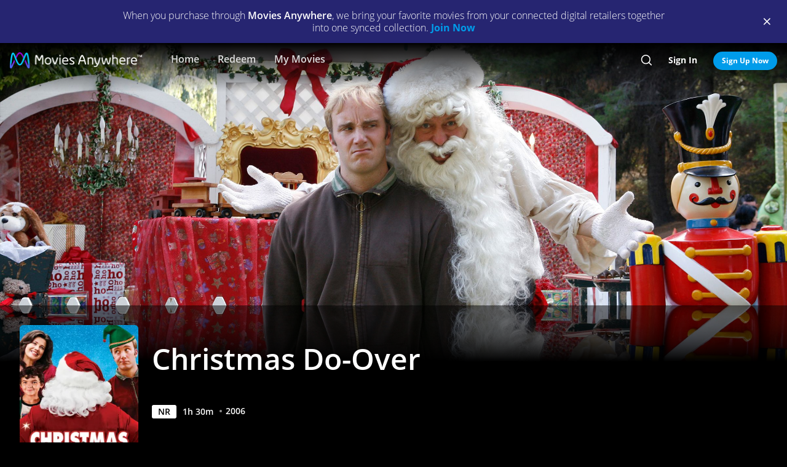

--- FILE ---
content_type: text/html; charset=utf-8
request_url: https://moviesanywhere.com/state.js?path=%2Fmovie%2Fchristmas-do-over
body_size: 198521
content:
window.__APOLLO_STATE__ = {};
window.__INITIAL_STATE__ = {"notificationReducer":{"error":null,"isFetching":false,"lastReceiveAt":null,"lastRequestAt":null},"appboyReducer":{"isInitialized":false},"layoutReducer":{"hasScroll":true,"showFooter":true,"showLogo":false,"showMobileCTA":false,"showNavbar":true},"routeReducer":{"locationBeforeTransitions":null,"pathname":"\u002Fmovie\u002Fchristmas-do-over","previouslyViewedRoute":null},"profileReducer":{"profileCreateReducer":{"isFetching":false},"profileDeleteReducer":{"isFetching":false},"profileEditReducer":{"isFetching":false},"profileListReducer":{"error":null,"graphiQLQuery":"","isFetching":false,"lastReceiveAt":null,"lastRequestAt":null},"profileSwitchReducer":{"error":null,"isFetching":false,"lastReceiveAt":null,"lastRequestAt":null},"profileThemeListReducer":{"isFetching":false}},"errorReducer":{},"searchReducer":{"error":null,"isPrefill":false,"lastReceiveAt":null,"lastRequestAt":null,"query":""},"authReducer":{"authSetTokensReducer":{"profileId":null,"csrf":null,"code":null,"isLoggedIn":false,"tokenType":null,"accessToken":null,"isPersistentSession":false,"coreId":null,"refreshToken":null},"authEmailCreateAccountReducer":{"email":null,"error":null,"isFetching":false,"lastReceiveAt":null,"lastRequestAt":null,"success":false},"authEmailLoginReducer":{"emailInputPrefillValue":null,"errorType":null,"infoType":null,"isFetching":false,"lastReceiveAt":null,"lastRequestAt":null},"authRefreshTokensReducer":{"errors":null,"isFetching":false,"lastReceiveAt":null,"lastRequestAt":null},"authResetPasswordReducer":{"error":null,"isFetching":false,"isTokenExpired":false,"lastReceiveAt":null,"lastRequestAt":null},"authSendResetPasswordReducer":{"email":null,"error":null,"isFetching":false,"lastReceiveAt":null,"lastRequestAt":null},"authSocialCreateAccountReducer":{"error":null,"isFetching":false,"lastReceiveAt":null,"lastRequestAt":null},"authSocialLoginReducer":{"email":null,"error":null,"isFetching":false,"lastReceiveAt":null,"lastRequestAt":null,"providerName":null}},"offCanvasReducer":{"isActive":false},"toastReducer":[],"router":{"location":{"pathname":"\u002Fmovie\u002Fchristmas-do-over","search":"","hash":"","key":"h5abev"},"action":"POP"},"entitiesReducer":{"Providers":{"providers":{"hiddenRetailers":[],"hiddenServices":[],"retailers":{"0":{"id":"iTunes","schema":"NOT_YET_CONNECTED"},"1":{"id":"amazon","schema":"NOT_YET_CONNECTED"},"2":{"id":"vudu","schema":"NOT_YET_CONNECTED"},"3":{"id":"google","schema":"NOT_YET_CONNECTED"},"4":{"id":"comcast","schema":"NOT_YET_CONNECTED"},"5":{"id":"verizon-ma","schema":"NOT_YET_CONNECTED"},"6":{"id":"att-ma","schema":"NOT_YET_CONNECTED"}},"services":[]}},"HeroPane":{"9da8338fca0a7cd3ab42e97577f61d4c_5e7faf3f40406b02":{"id":"9da8338fca0a7cd3ab42e97577f61d4c_5e7faf3f40406b02","primaryAction":null,"image":{"alt":"Christmas Do-Over","url":"\u002F\u002Fimages.moviesanywhere.com\u002F992712aeda42c4e298bbf9d6b3f6ad63\u002Fd285d969-b6e2-4c82-b6a8-9c5d50a0bdab"}}},"Retailers":{"iTunes":{"footnote":null,"unlinkingUrl":"https:\u002F\u002Fretailer.moviesanywhere.com\u002Fapi\u002Flinks\u002FAPL","requireStudioSharing":false,"isLinked":false,"legalText":null,"linkingUrl":"https:\u002F\u002Fretailer.moviesanywhere.com\u002Fapi\u002Flinks\u002FAPL\u002Finitiate","fullColorImage":{"alt":"iTunes","url":"\u002F\u002Fimages.moviesanywhere.com\u002Fstatic\u002Flinkingprovider\u002Ffull\u002Fcolor\u002Fitunes\u002Fb747a3b3e53c089c4c9089cd38c7262f"},"promoId":null,"name":"iTunes","vppaUnlinkingUrl":"https:\u002F\u002Fretailer.moviesanywhere.com\u002Fapi\u002Flinks\u002FAPL\u002Fvppa","linkStatus":"neverLinked","serviceType":"retailer","initiateLink":{"allowedReturnDomains":[],"deeplinkKey":"apple","linkUrl":"https:\u002F\u002Fretailer.moviesanywhere.com\u002Fapi\u002Flinks\u002FviaRetailer\u002FAPL","returnUrl":"https:\u002F\u002Fitunes.apple.com\u002Fus\u002Fmovies"},"squareColorImage":{"url":"\u002F\u002Fimages.moviesanywhere.com\u002Fstatic\u002Flinkingprovider\u002Fsquare\u002Fcolor\u002Fitunes\u002Fee59914314e2b16dc597956c26ac112f"},"fullDarkImage":{"alt":"iTunes","url":"\u002F\u002Fimages.moviesanywhere.com\u002Fstatic\u002Flinkingprovider\u002Ffull\u002Fdark\u002Fitunes\u002Fadde30ec769d088d9429147b33c8cf62"},"showJit":false,"id":"iTunes","previouslyLinked":false,"businessKey":"APL"},"amazon":{"footnote":null,"unlinkingUrl":"https:\u002F\u002Fretailer.moviesanywhere.com\u002Fapi\u002Flinks\u002FAMZ","requireStudioSharing":false,"isLinked":false,"legalText":null,"linkingUrl":"https:\u002F\u002Fretailer.moviesanywhere.com\u002Fapi\u002Flinks\u002FAMZ\u002Finitiate","fullColorImage":{"alt":"Prime Video","url":"\u002F\u002Fimages.moviesanywhere.com\u002Fstatic\u002Flinkingprovider\u002Ffull\u002Fcolor\u002Famazon\u002F109343903d427d2fa1fb2f435b5153d5"},"promoId":null,"name":"Prime Video","vppaUnlinkingUrl":"https:\u002F\u002Fretailer.moviesanywhere.com\u002Fapi\u002Flinks\u002FAMZ\u002Fvppa","linkStatus":"neverLinked","serviceType":"retailer","initiateLink":{"allowedReturnDomains":[],"deeplinkKey":"amazon","linkUrl":"https:\u002F\u002Fretailer.moviesanywhere.com\u002Fapi\u002Flinks\u002FviaRetailer\u002FAMZ","returnUrl":"https:\u002F\u002Fwww.amazon.com\u002Fgp\u002Fvideo\u002Fstorefront\u002F"},"squareColorImage":{"url":"\u002F\u002Fimages.moviesanywhere.com\u002Fstatic\u002Flinkingprovider\u002Fsquare\u002Fcolor\u002Famazon\u002F2a2e252428777e7bb29fc52ec446d1f2"},"fullDarkImage":{"alt":"Prime Video","url":"\u002F\u002Fimages.moviesanywhere.com\u002Fstatic\u002Flinkingprovider\u002Ffull\u002Fdark\u002Famazon\u002F2e6da5a8ab478dab6f023631ad4b4b95"},"showJit":false,"id":"amazon","previouslyLinked":false,"businessKey":"AMZ"},"vudu":{"footnote":null,"unlinkingUrl":"https:\u002F\u002Fretailer.moviesanywhere.com\u002Fapi\u002Flinks\u002FVUD","requireStudioSharing":false,"isLinked":false,"legalText":null,"linkingUrl":"https:\u002F\u002Fretailer.moviesanywhere.com\u002Fapi\u002Flinks\u002FVUD\u002Finitiate","fullColorImage":{"alt":"Fandango at Home","url":"\u002F\u002Fimages.moviesanywhere.com\u002Fhero\u002F753e1909d707428bd6f10877ce6567a6"},"promoId":null,"name":"Fandango at Home","vppaUnlinkingUrl":"https:\u002F\u002Fretailer.moviesanywhere.com\u002Fapi\u002Flinks\u002FVUD\u002Fvppa","linkStatus":"neverLinked","serviceType":"retailer","initiateLink":{"allowedReturnDomains":["vudu.com"],"deeplinkKey":"vudu","linkUrl":"https:\u002F\u002Fretailer.moviesanywhere.com\u002Fapi\u002Flinks\u002FviaRetailer\u002FVUD","returnUrl":"http:\u002F\u002Fwww.vudu.com\u002F"},"squareColorImage":{"url":"\u002F\u002Fimages.moviesanywhere.com\u002Fhero\u002Fd89f7b164bf54887ce846743fe130f2c"},"fullDarkImage":{"alt":"Fandango at Home","url":"\u002F\u002Fimages.moviesanywhere.com\u002Fhero\u002Fe5ae80922ff88aee0d35d38800a5ea87"},"showJit":false,"id":"vudu","previouslyLinked":false,"businessKey":"VUD"},"google":{"footnote":null,"unlinkingUrl":"https:\u002F\u002Fretailer.moviesanywhere.com\u002Fapi\u002Flinks\u002FGOO","requireStudioSharing":false,"isLinked":false,"legalText":null,"linkingUrl":"https:\u002F\u002Fretailer.moviesanywhere.com\u002Fapi\u002Flinks\u002FGOO\u002Finitiate","fullColorImage":{"alt":"Google Play\u002FYouTube","url":"\u002F\u002Fimages.moviesanywhere.com\u002Fstatic\u002Flinkingprovider\u002Ffull\u002Fcolor\u002Fgoogle\u002Fed4b7571c878af96c2beaf0ae6438fbe"},"promoId":null,"name":"Google Play\u002FYouTube","vppaUnlinkingUrl":"https:\u002F\u002Fretailer.moviesanywhere.com\u002Fapi\u002Flinks\u002FGOO\u002Fvppa","linkStatus":"neverLinked","serviceType":"retailer","initiateLink":{"allowedReturnDomains":[],"deeplinkKey":"google","linkUrl":"https:\u002F\u002Fretailer.moviesanywhere.com\u002Fapi\u002Flinks\u002FviaRetailer\u002FGOO","returnUrl":"https:\u002F\u002Fplay.google.com\u002Fstore\u002Fmovies"},"squareColorImage":{"url":"\u002F\u002Fimages.moviesanywhere.com\u002Fstatic\u002Flinkingprovider\u002Fsquare\u002Fcolor\u002Fgoogle\u002Ff32448bac3d0f09b8276138e1c328671"},"fullDarkImage":{"alt":"Google Play\u002FYouTube","url":"\u002F\u002Fimages.moviesanywhere.com\u002Fstatic\u002Flinkingprovider\u002Ffull\u002Fdark\u002Fgoogle\u002F24fa787fc3845f6d702aaf34e56391cf"},"showJit":false,"id":"google","previouslyLinked":false,"businessKey":"GOO"},"comcast":{"footnote":"Xfinity Account Required","unlinkingUrl":"https:\u002F\u002Fretailer.moviesanywhere.com\u002Fapi\u002Flinks\u002FCOM","requireStudioSharing":false,"isLinked":false,"legalText":null,"linkingUrl":"https:\u002F\u002Fretailer.moviesanywhere.com\u002Fapi\u002Flinks\u002FCOM\u002Finitiate","fullColorImage":{"alt":"Comcast","url":"\u002F\u002Fimages.moviesanywhere.com\u002Fstatic\u002Flinkingprovider\u002Ffull\u002Fcolor\u002Fcomcast\u002Fe754f13e90058a15d62b9f027412497c"},"promoId":null,"name":"Comcast","vppaUnlinkingUrl":"https:\u002F\u002Fretailer.moviesanywhere.com\u002Fapi\u002Flinks\u002FCOM\u002Fvppa","linkStatus":"neverLinked","serviceType":"retailer","initiateLink":{"allowedReturnDomains":[],"deeplinkKey":"xfinity","linkUrl":"https:\u002F\u002Fretailer.moviesanywhere.com\u002Fapi\u002Flinks\u002FviaRetailer\u002FCOM","returnUrl":"https:\u002F\u002Fwww.xfinity.com\u002Fstream\u002F"},"squareColorImage":{"url":"\u002F\u002Fimages.moviesanywhere.com\u002Fstatic\u002Flinkingprovider\u002Fsquare\u002Fcolor\u002Fcomcast\u002Ffdff821e0194405184406b62b5958adf"},"fullDarkImage":{"alt":"Comcast","url":"\u002F\u002Fimages.moviesanywhere.com\u002Fstatic\u002Flinkingprovider\u002Ffull\u002Fdark\u002Fcomcast\u002F64b733af1a79352f915e087891e21a8c"},"showJit":false,"id":"comcast","previouslyLinked":false,"businessKey":"COM"},"verizon-ma":{"footnote":"Verizon Fios TV Account Required","unlinkingUrl":"https:\u002F\u002Fretailer.moviesanywhere.com\u002Fapi\u002Flinks\u002FVZN","requireStudioSharing":false,"isLinked":false,"legalText":null,"linkingUrl":"https:\u002F\u002Fretailer.moviesanywhere.com\u002Fapi\u002Flinks\u002FVZN\u002Finitiate","fullColorImage":{"alt":"Verizon Fios TV","url":"\u002F\u002Fimages.moviesanywhere.com\u002Fstatic\u002Flinkingprovider\u002Ffull\u002Fcolor\u002Fverizon\u002F524973333e679363f6c2fa69331d6205"},"promoId":null,"name":"Verizon Fios TV","vppaUnlinkingUrl":"https:\u002F\u002Fretailer.moviesanywhere.com\u002Fapi\u002Flinks\u002FVZN\u002Fvppa","linkStatus":"neverLinked","serviceType":"retailer","initiateLink":{"allowedReturnDomains":[],"deeplinkKey":"verizon","linkUrl":"https:\u002F\u002Fretailer.moviesanywhere.com\u002Fapi\u002Flinks\u002FviaRetailer\u002FVZN","returnUrl":"https:\u002F\u002Ftv.verizon.com\u002Fwatch\u002Fsettings\u002Fmoviesanywhere\u002Fcomplete"},"squareColorImage":{"url":"\u002F\u002Fimages.moviesanywhere.com\u002Fimageset\u002Fd6dfac59dd42ea309c0da01425ae39cf"},"fullDarkImage":{"alt":"Verizon Fios TV","url":"\u002F\u002Fimages.moviesanywhere.com\u002Fstatic\u002Flinkingprovider\u002Ffull\u002Fdark\u002Fverizon\u002Ff7ca19ea498bb8f5e5254e25d3843755"},"showJit":false,"id":"verizon-ma","previouslyLinked":false,"businessKey":"VZN"},"att-ma":{"footnote":"DIRECTV Service Required","unlinkingUrl":"https:\u002F\u002Fretailer.moviesanywhere.com\u002Fapi\u002Flinks\u002FATT","requireStudioSharing":false,"isLinked":false,"legalText":null,"linkingUrl":"https:\u002F\u002Fretailer.moviesanywhere.com\u002Fapi\u002Flinks\u002FATT\u002Finitiate","fullColorImage":{"alt":"DIRECTV","url":"\u002F\u002Fimages.moviesanywhere.com\u002Fa9f57602fb940036e369bd0d371d80c1\u002F1fa838fa-8dd2-4264-9d2d-3dd445685aaa"},"promoId":null,"name":"DIRECTV","vppaUnlinkingUrl":"https:\u002F\u002Fretailer.moviesanywhere.com\u002Fapi\u002Flinks\u002FATT\u002Fvppa","linkStatus":"neverLinked","serviceType":"retailer","initiateLink":{"allowedReturnDomains":[],"deeplinkKey":"directv","linkUrl":"https:\u002F\u002Fretailer.moviesanywhere.com\u002Fapi\u002Flinks\u002FviaRetailer\u002FATT","returnUrl":"https:\u002F\u002Fwww.directv.com\u002Fmovies"},"squareColorImage":{"url":"\u002F\u002Fimages.moviesanywhere.com\u002Fimageset\u002Fe220003875ad34a64f118facf0404aa8"},"fullDarkImage":{"alt":"DIRECTV","url":"\u002F\u002Fimages.moviesanywhere.com\u002Fbb8b1ff7417f5fe82c812f9f0b3d149c\u002Fe7394da8-e239-452c-b07f-3c828e31af0e"},"showJit":false,"id":"att-ma","previouslyLinked":false,"businessKey":"ATT"}},"HeroComponent":{"9da8338fca0a7cd3ab42e97577f61d4c":{"__typename":"HeroComponent","runtimeMinutes":90,"panes":["9da8338fca0a7cd3ab42e97577f61d4c_5e7faf3f40406b02"],"mainAction":null,"autoRotateInterval":1,"title":"Christmas Do-Over","primaryAction":null,"id":"9da8338fca0a7cd3ab42e97577f61d4c","image":{"alt":"Christmas Do-Over","url":"\u002F\u002Fimages.moviesanywhere.com\u002F992712aeda42c4e298bbf9d6b3f6ad63\u002Fd285d969-b6e2-4c82-b6a8-9c5d50a0bdab"},"year":2006,"actions":[{"id":"b50b489d-abf8-4641-ba46-88efb65f7680_3cf27e6e3cca0b63","schema":"PlayAction"},{"id":"6216316a-93e6-4e1d-8072-9f011b760202_follow","schema":"FollowAction"}],"rating":"NR"}},"BoxArtSliderComponent":{"00e85cb89a58dad5bf24c9ed92f60452":{"__typename":"BoxArtSliderComponent","id":"00e85cb89a58dad5bf24c9ed92f60452","size":"MEDIUM","title":"You Might Also Like...","appendedButton":null,"headerButton":null,"items":[{"id":"c6312a5e-36ed-4838-a787-4e06b9729d30_645b12eafed7fe17","schema":"BoxArtItem"},{"id":"977bbeae-ddce-4a93-9b1c-a9e207681a38_645b12eafed7fe17","schema":"BoxArtItem"},{"id":"36be1762-a44f-4ed2-9481-ef095b77a900_645b12eafed7fe17","schema":"BoxArtItem"},{"id":"b44183d7-d286-407b-826f-3fbf13dfef84_645b12eafed7fe17","schema":"BoxArtItem"},{"id":"85caca2a-476b-4a40-b71c-19c51458ce16_645b12eafed7fe17","schema":"BoxArtItem"},{"id":"c47045ce-e6f6-48cb-b2a9-757f1b43cc1d_645b12eafed7fe17","schema":"BoxArtItem"},{"id":"73fd55b9-9503-4dcc-a661-c48b2ffe736d_645b12eafed7fe17","schema":"BoxArtItem"},{"id":"11e66d73-1f05-4f0b-8888-8ee82b775975_645b12eafed7fe17","schema":"BoxArtItem"},{"id":"6e6da23a-d794-4a3c-be4b-16c25746d689_645b12eafed7fe17","schema":"BoxArtItem"},{"id":"50bb28ea-cf38-4e2b-a47b-e561d88fb010_645b12eafed7fe17","schema":"BoxArtItem"},{"id":"0453efe2-f4b2-4ce3-b24c-100542ae2361_645b12eafed7fe17","schema":"BoxArtItem"},{"id":"1f7c73e2-5a33-449e-a01c-bccfa60742fa_645b12eafed7fe17","schema":"BoxArtItem"},{"id":"468e92ff-b862-4140-bc7f-a2445d9085ee_645b12eafed7fe17","schema":"BoxArtItem"},{"id":"fb61a156-3a04-47e0-82c6-984c44617373_645b12eafed7fe17","schema":"BoxArtItem"},{"id":"c6accf98-0c88-4466-a382-3a3da3ac6015_645b12eafed7fe17","schema":"BoxArtItem"},{"id":"e5a13900-5c5b-490f-bf32-19254bb8a5be_645b12eafed7fe17","schema":"BoxArtItem"},{"id":"3e43d356-eaf7-47e0-877d-a9f3777b35e9_645b12eafed7fe17","schema":"BoxArtItem"},{"id":"bac6e042-9be2-4196-9dc9-82d5672751df_645b12eafed7fe17","schema":"BoxArtItem"},{"id":"807ae985-2e3c-4b7f-8f5f-9e41f36363fd_645b12eafed7fe17","schema":"BoxArtItem"},{"id":"f7c29c8e-ce28-4c62-b8da-127d7d424e05_645b12eafed7fe17","schema":"BoxArtItem"},{"id":"b5d68856-a497-4d2f-81f9-2e8a61108b97_645b12eafed7fe17","schema":"BoxArtItem"},{"id":"31174c97-81f5-4785-97a8-78c6e032056a_645b12eafed7fe17","schema":"BoxArtItem"},{"id":"4b6da385-c661-41a7-b23d-9800773b8a44_645b12eafed7fe17","schema":"BoxArtItem"},{"id":"c785baae-82a2-4ea3-9be3-978e6c8fb1f5_645b12eafed7fe17","schema":"BoxArtItem"},{"id":"0e8fcf5b-6e93-411a-8f32-a296096f668d_645b12eafed7fe17","schema":"BoxArtItem"},{"id":"549e08d9-293b-426b-b27d-1ee2cf347f0a_645b12eafed7fe17","schema":"BoxArtItem"},{"id":"b5429564-8f22-4159-9329-6dd15b847b15_645b12eafed7fe17","schema":"BoxArtItem"},{"id":"fba01453-16a2-44ae-9a69-85ead7f37d78_645b12eafed7fe17","schema":"BoxArtItem"},{"id":"7242b453-9226-4c92-a29e-0b9dfd7c7968_645b12eafed7fe17","schema":"BoxArtItem"},{"id":"a6a93a42-d044-4dbb-b383-754635bd8a0b_645b12eafed7fe17","schema":"BoxArtItem"},{"id":"8d964b00-fa79-4522-9b6e-f6b0280dbbac_645b12eafed7fe17","schema":"BoxArtItem"},{"id":"511e13c7-0a66-4e10-8cfc-04cd9063d616_645b12eafed7fe17","schema":"BoxArtItem"},{"id":"5bb532ec-614e-4f7d-8ff7-fadfa3ca6198_645b12eafed7fe17","schema":"BoxArtItem"},{"id":"1c8a8bde-e8a0-4480-a755-5301c6f162ca_645b12eafed7fe17","schema":"BoxArtItem"},{"id":"dddc1b73-fc6c-4e88-ba41-1d4455ddd71e_645b12eafed7fe17","schema":"BoxArtItem"},{"id":"cb98a2a4-93f8-455f-b05c-f21d4ce5bb6f_645b12eafed7fe17","schema":"BoxArtItem"},{"id":"ad55dd59-1747-46f7-a63d-2d7a89f6482a_645b12eafed7fe17","schema":"BoxArtItem"},{"id":"b992e405-d9c6-4f4f-8073-f47a1515194c_645b12eafed7fe17","schema":"BoxArtItem"},{"id":"c15e196a-5584-4e60-bf82-432c842b2202_645b12eafed7fe17","schema":"BoxArtItem"},{"id":"6f85160f-f54c-4321-b564-3312899240ca_645b12eafed7fe17","schema":"BoxArtItem"}]},"3849963f47e51ff0166e94bac5828b27":{"__typename":"BoxArtSliderComponent","id":"3849963f47e51ff0166e94bac5828b27","size":"MEDIUM","title":"New Releases","appendedButton":null,"headerButton":[{"__typename":"DetailAction","targetTitle":"New Releases","targetType":"COLLECTION","targetId":"101fe2ad-5f08-4852-bf6b-76997a37185f","target":"\u002Fcollection\u002Fnew-releases","subtitle":"","title":"SEE ALL","actionContext":"[base64]","id":"3849963f47e51ff0166e94bac5828b27_c2099403ad33bdf9"}],"items":[{"id":"1c000646-c837-465d-af23-9e80bca5f739_814cc5c79cdee4bd","schema":"BoxArtItem"},{"id":"99c8dd94-fa6a-4606-b12e-a47d67220fd4_814cc5c79cdee4bd","schema":"BoxArtItem"},{"id":"aad81fee-89a0-4ca7-9afa-ca457c2da677_814cc5c79cdee4bd","schema":"BoxArtItem"},{"id":"13755206-da52-475b-993b-e5d43e213d9f_814cc5c79cdee4bd","schema":"BoxArtItem"},{"id":"b0c7a1e5-ed04-4445-aa8a-46be28fbbfb2_814cc5c79cdee4bd","schema":"BoxArtItem"},{"id":"716a28c8-0320-4959-b783-3e65bf135df5_814cc5c79cdee4bd","schema":"BoxArtItem"},{"id":"cdcf8f6a-e8a6-4352-b2f8-974d7d9aeae7_814cc5c79cdee4bd","schema":"BoxArtItem"},{"id":"f5550aaf-51f6-45c6-95f8-3181b2d697ae_814cc5c79cdee4bd","schema":"BoxArtItem"},{"id":"fc49b2a9-9cb5-4bc9-abe0-4806c1cb5731_814cc5c79cdee4bd","schema":"BoxArtItem"},{"id":"16715e81-eb2c-4a11-8a34-e29468100f5e_814cc5c79cdee4bd","schema":"BoxArtItem"},{"id":"85ef6049-ae1b-4c55-b702-9ed2d9838b07_814cc5c79cdee4bd","schema":"BoxArtItem"},{"id":"1b40e6c1-6e93-4869-9465-64d1521fc6c8_814cc5c79cdee4bd","schema":"BoxArtItem"},{"id":"9287d4c5-726c-4b16-aa09-88749544de70_814cc5c79cdee4bd","schema":"BoxArtItem"},{"id":"8a6c9ff7-6056-47b5-8a21-8042c407e7df_814cc5c79cdee4bd","schema":"BoxArtItem"},{"id":"c3f1361d-8ec2-41e1-8061-6335b8713e32_814cc5c79cdee4bd","schema":"BoxArtItem"},{"id":"fe912f57-606c-4b8b-b653-1ec40714a5e9_814cc5c79cdee4bd","schema":"BoxArtItem"},{"id":"dd8847f6-348f-47d4-96c2-df5507855ee3_814cc5c79cdee4bd","schema":"BoxArtItem"},{"id":"2f65c75a-1a55-4c60-b789-f2e75f0b93fd_814cc5c79cdee4bd","schema":"BoxArtItem"},{"id":"026a6455-da85-4a34-915a-e8c6a7622971_814cc5c79cdee4bd","schema":"BoxArtItem"},{"id":"d55608d7-4785-4fb9-9a69-225354dee0cb_814cc5c79cdee4bd","schema":"BoxArtItem"},{"id":"ed5be9b1-589d-44df-adbd-a4e9b412f870_814cc5c79cdee4bd","schema":"BoxArtItem"},{"id":"f8d36eac-cbdd-4042-a720-1a81b9a947d1_814cc5c79cdee4bd","schema":"BoxArtItem"},{"id":"d4f71617-fc93-4a94-ac5b-6da62e8f4fc7_814cc5c79cdee4bd","schema":"BoxArtItem"},{"id":"e35ce26e-3c44-4f8a-9c64-15d5f0699d75_814cc5c79cdee4bd","schema":"BoxArtItem"},{"id":"2bc11297-1a2e-4b16-a7f6-538ef961ecc6_814cc5c79cdee4bd","schema":"BoxArtItem"},{"id":"a0864568-8e61-4826-814f-861fd700181a_814cc5c79cdee4bd","schema":"BoxArtItem"}]}},"FollowAction":{"6216316a-93e6-4e1d-8072-9f011b760202_follow":{"__typename":"FollowAction","id":"6216316a-93e6-4e1d-8072-9f011b760202_follow","subtitle":null,"title":"Wishlist","followed":"playable::6216316a-93e6-4e1d-8072-9f011b760202::follow","playable":{"id":"6216316a-93e6-4e1d-8072-9f011b760202","title":"Christmas Do-Over","__typename":"Feature"}}},"DetailAction":{"3849963f47e51ff0166e94bac5828b27_262435465fb5ad38":{"__typename":"DetailAction","targetTitle":"Wicked: For Good","targetType":"MDP","targetId":"716a28c8-0320-4959-b783-3e65bf135df5","target":"\u002Fmovie\u002Fwicked-for-good-2025","subtitle":"","title":"Detail","actionContext":"[base64]","id":"3849963f47e51ff0166e94bac5828b27_262435465fb5ad38"},"00e85cb89a58dad5bf24c9ed92f60452_c50fd2ee753aaac7":{"__typename":"DetailAction","targetTitle":"Father and Scout","targetType":"MDP","targetId":"4b6da385-c661-41a7-b23d-9800773b8a44","target":"\u002Fmovie\u002Ffather-and-scout","subtitle":"","title":"Detail","actionContext":"[base64]","id":"00e85cb89a58dad5bf24c9ed92f60452_c50fd2ee753aaac7"},"3849963f47e51ff0166e94bac5828b27_5f85b6e671691cb7":{"__typename":"DetailAction","targetTitle":"Border Hunters","targetType":"MDP","targetId":"dd8847f6-348f-47d4-96c2-df5507855ee3","target":"\u002Fmovie\u002Fborder-hunters-2025","subtitle":"","title":"Detail","actionContext":"[base64]","id":"3849963f47e51ff0166e94bac5828b27_5f85b6e671691cb7"},"00e85cb89a58dad5bf24c9ed92f60452_32026565a6edf6b6":{"__typename":"DetailAction","targetTitle":"A Christmas Story Christmas","targetType":"MDP","targetId":"c785baae-82a2-4ea3-9be3-978e6c8fb1f5","target":"\u002Fmovie\u002Fa-christmas-story-christmas-2022","subtitle":"","title":"Detail","actionContext":"[base64]","id":"00e85cb89a58dad5bf24c9ed92f60452_32026565a6edf6b6"},"00e85cb89a58dad5bf24c9ed92f60452_ca55a3cd5e6a2b84":{"__typename":"DetailAction","targetTitle":"The Family Man","targetType":"MDP","targetId":"a6a93a42-d044-4dbb-b383-754635bd8a0b","target":"\u002Fmovie\u002Fthe-family-man","subtitle":"","title":"Detail","actionContext":"[base64]","id":"00e85cb89a58dad5bf24c9ed92f60452_ca55a3cd5e6a2b84"},"3849963f47e51ff0166e94bac5828b27_5af7386c5db878ad":{"__typename":"DetailAction","targetTitle":"A Big Bold Beautiful Journey","targetType":"MDP","targetId":"f8d36eac-cbdd-4042-a720-1a81b9a947d1","target":"\u002Fmovie\u002Fa-big-bold-beautiful-journey-2025","subtitle":"","title":"Detail","actionContext":"[base64]","id":"3849963f47e51ff0166e94bac5828b27_5af7386c5db878ad"},"3849963f47e51ff0166e94bac5828b27_a89bb0952ea0138c":{"__typename":"DetailAction","targetTitle":"Bugonia","targetType":"MDP","targetId":"8a6c9ff7-6056-47b5-8a21-8042c407e7df","target":"\u002Fmovie\u002Fbugonia-2025","subtitle":"","title":"Detail","actionContext":"[base64]","id":"3849963f47e51ff0166e94bac5828b27_a89bb0952ea0138c"},"3849963f47e51ff0166e94bac5828b27_58f372c131db849a":{"__typename":"DetailAction","targetTitle":"The Travellers","targetType":"MDP","targetId":"13755206-da52-475b-993b-e5d43e213d9f","target":"\u002Fmovie\u002Fthe-travellers-2025","subtitle":"","title":"Detail","actionContext":"[base64]","id":"3849963f47e51ff0166e94bac5828b27_58f372c131db849a"},"00e85cb89a58dad5bf24c9ed92f60452_3220469aeb181e83":{"__typename":"DetailAction","targetTitle":"Mickey's Twice Upon a Christmas","targetType":"MDP","targetId":"807ae985-2e3c-4b7f-8f5f-9e41f36363fd","target":"\u002Fmovie\u002Fmickeys-twice-upon-a-christmas","subtitle":"","title":"Detail","actionContext":"[base64]","id":"00e85cb89a58dad5bf24c9ed92f60452_3220469aeb181e83"},"3849963f47e51ff0166e94bac5828b27_b2df2d51eb35b04a":{"__typename":"DetailAction","targetTitle":"Predator: Badlands","targetType":"MDP","targetId":"aad81fee-89a0-4ca7-9afa-ca457c2da677","target":"\u002Fmovie\u002Fpredator-badlands-2025","subtitle":"","title":"Detail","actionContext":"[base64]","id":"3849963f47e51ff0166e94bac5828b27_b2df2d51eb35b04a"},"3849963f47e51ff0166e94bac5828b27_dfd7d52f53ce9b4":{"__typename":"DetailAction","targetTitle":"Aztec Batman: Clash of Empires","targetType":"MDP","targetId":"a0864568-8e61-4826-814f-861fd700181a","target":"\u002Fmovie\u002Faztec-batman-clash-of-empires-2025","subtitle":"","title":"Detail","actionContext":"[base64]","id":"3849963f47e51ff0166e94bac5828b27_dfd7d52f53ce9b4"},"3849963f47e51ff0166e94bac5828b27_efc451d0a7eee376":{"__typename":"DetailAction","targetTitle":"Sisu: Road to Revenge","targetType":"MDP","targetId":"85ef6049-ae1b-4c55-b702-9ed2d9838b07","target":"\u002Fmovie\u002Fsisu-road-to-revenge-2025","subtitle":"","title":"Detail","actionContext":"[base64]","id":"3849963f47e51ff0166e94bac5828b27_efc451d0a7eee376"},"00e85cb89a58dad5bf24c9ed92f60452_d34b0ce1eef09770":{"__typename":"DetailAction","targetTitle":"The Stingiest Man In Town","targetType":"MDP","targetId":"1c8a8bde-e8a0-4480-a755-5301c6f162ca","target":"\u002Fmovie\u002Fthe-stingiest-man-in-town-1978","subtitle":"","title":"Detail","actionContext":"[base64]","id":"00e85cb89a58dad5bf24c9ed92f60452_d34b0ce1eef09770"},"00e85cb89a58dad5bf24c9ed92f60452_a5ea021a4c6a9803":{"__typename":"DetailAction","targetTitle":"Home Alone: The Holiday Heist","targetType":"MDP","targetId":"5bb532ec-614e-4f7d-8ff7-fadfa3ca6198","target":"\u002Fmovie\u002Fhome-alone-the-holiday-heist","subtitle":"","title":"Detail","actionContext":"[base64]","id":"00e85cb89a58dad5bf24c9ed92f60452_a5ea021a4c6a9803"},"00e85cb89a58dad5bf24c9ed92f60452_cda6e994211b5bea":{"__typename":"DetailAction","targetTitle":"Santa's Little Helper","targetType":"MDP","targetId":"549e08d9-293b-426b-b27d-1ee2cf347f0a","target":"\u002Fmovie\u002Fsantas-little-helper","subtitle":"","title":"Detail","actionContext":"[base64]","id":"00e85cb89a58dad5bf24c9ed92f60452_cda6e994211b5bea"},"00e85cb89a58dad5bf24c9ed92f60452_cc7f752922f82fbf":{"__typename":"DetailAction","targetTitle":"The Courtship of Eddie's Father","targetType":"MDP","targetId":"b992e405-d9c6-4f4f-8073-f47a1515194c","target":"\u002Fmovie\u002Fthe-courtship-of-eddies-father","subtitle":"","title":"Detail","actionContext":"[base64]","id":"00e85cb89a58dad5bf24c9ed92f60452_cc7f752922f82fbf"},"3849963f47e51ff0166e94bac5828b27_c8a4f991364f60da":{"__typename":"DetailAction","targetTitle":"Springsteen: Deliver Me From Nowhere","targetType":"MDP","targetId":"fc49b2a9-9cb5-4bc9-abe0-4806c1cb5731","target":"\u002Fmovie\u002Fspringsteen-deliver-me-from-nowhere-2025","subtitle":"","title":"Detail","actionContext":"[base64]","id":"3849963f47e51ff0166e94bac5828b27_c8a4f991364f60da"},"00e85cb89a58dad5bf24c9ed92f60452_47d3ac5d37595a8a":{"__typename":"DetailAction","targetTitle":"Miracle on 34th Street","targetType":"MDP","targetId":"e5a13900-5c5b-490f-bf32-19254bb8a5be","target":"\u002Fmovie\u002Fmiracle-on-34th-street-1947","subtitle":"","title":"Detail","actionContext":"[base64]","id":"00e85cb89a58dad5bf24c9ed92f60452_47d3ac5d37595a8a"},"00e85cb89a58dad5bf24c9ed92f60452_57f22ad0d295f476":{"__typename":"DetailAction","targetTitle":"Superdad","targetType":"MDP","targetId":"8d964b00-fa79-4522-9b6e-f6b0280dbbac","target":"\u002Fmovie\u002Fsuperdad","subtitle":"","title":"Detail","actionContext":"[base64]","id":"00e85cb89a58dad5bf24c9ed92f60452_57f22ad0d295f476"},"3849963f47e51ff0166e94bac5828b27_b89b14dfec804538":{"__typename":"DetailAction","targetTitle":"One Battle After Another (with ASL)","targetType":"MDP","targetId":"f5550aaf-51f6-45c6-95f8-3181b2d697ae","target":"\u002Fmovie\u002Fone-battle-after-another-with-asl-2025","subtitle":"","title":"Detail","actionContext":"[base64]","id":"3849963f47e51ff0166e94bac5828b27_b89b14dfec804538"},"00e85cb89a58dad5bf24c9ed92f60452_c8b96d35ed70e387":{"__typename":"DetailAction","targetTitle":"My Adventures with Santa","targetType":"MDP","targetId":"c47045ce-e6f6-48cb-b2a9-757f1b43cc1d","target":"\u002Fmovie\u002Fmy-adventures-with-santa-2019","subtitle":"","title":"Detail","actionContext":"[base64]","id":"00e85cb89a58dad5bf24c9ed92f60452_c8b96d35ed70e387"},"3849963f47e51ff0166e94bac5828b27_63767834dbe0da75":{"__typename":"DetailAction","targetTitle":"The Thing with Feathers","targetType":"MDP","targetId":"16715e81-eb2c-4a11-8a34-e29468100f5e","target":"\u002Fmovie\u002Fthe-thing-with-feathers-2025","subtitle":"","title":"Detail","actionContext":"[base64]","id":"3849963f47e51ff0166e94bac5828b27_63767834dbe0da75"},"3849963f47e51ff0166e94bac5828b27_cb252e947cbfb44d":{"__typename":"DetailAction","targetTitle":"Soul on Fire","targetType":"MDP","targetId":"026a6455-da85-4a34-915a-e8c6a7622971","target":"\u002Fmovie\u002Fsoul-on-fire-2025","subtitle":"","title":"Detail","actionContext":"[base64]","id":"3849963f47e51ff0166e94bac5828b27_cb252e947cbfb44d"},"00e85cb89a58dad5bf24c9ed92f60452_78596e955274c39b":{"__typename":"DetailAction","targetTitle":"Almost Christmas","targetType":"MDP","targetId":"0453efe2-f4b2-4ce3-b24c-100542ae2361","target":"\u002Fmovie\u002Falmost-christmas","subtitle":"","title":"Detail","actionContext":"[base64]","id":"00e85cb89a58dad5bf24c9ed92f60452_78596e955274c39b"},"00e85cb89a58dad5bf24c9ed92f60452_6ed3eaff39f8b014":{"__typename":"DetailAction","targetTitle":"Three Men and a Little Lady","targetType":"MDP","targetId":"cb98a2a4-93f8-455f-b05c-f21d4ce5bb6f","target":"\u002Fmovie\u002Fthree-men-and-a-little-lady","subtitle":"","title":"Detail","actionContext":"[base64]","id":"00e85cb89a58dad5bf24c9ed92f60452_6ed3eaff39f8b014"},"3849963f47e51ff0166e94bac5828b27_73d920ac1731bbc2":{"__typename":"DetailAction","targetTitle":"Gabby's Dollhouse: The Movie","targetType":"MDP","targetId":"d4f71617-fc93-4a94-ac5b-6da62e8f4fc7","target":"\u002Fmovie\u002Fgabbys-dollhouse-the-movie-2025","subtitle":"","title":"Detail","actionContext":"[base64]","id":"3849963f47e51ff0166e94bac5828b27_73d920ac1731bbc2"},"00e85cb89a58dad5bf24c9ed92f60452_34e582fc85b8a40f":{"__typename":"DetailAction","targetTitle":"A Hollywood Christmas","targetType":"MDP","targetId":"fba01453-16a2-44ae-9a69-85ead7f37d78","target":"\u002Fmovie\u002Fa-hollywood-christmas-2022","subtitle":"","title":"Detail","actionContext":"[base64]","id":"00e85cb89a58dad5bf24c9ed92f60452_34e582fc85b8a40f"},"3849963f47e51ff0166e94bac5828b27_657d186091665246":{"__typename":"DetailAction","targetTitle":"Stitch Head","targetType":"MDP","targetId":"fe912f57-606c-4b8b-b653-1ec40714a5e9","target":"\u002Fmovie\u002Fstitch-head-2025","subtitle":"","title":"Detail","actionContext":"[base64]","id":"3849963f47e51ff0166e94bac5828b27_657d186091665246"},"3849963f47e51ff0166e94bac5828b27_3a5da5d80c8f6499":{"__typename":"DetailAction","targetTitle":"Black Phone 2","targetType":"MDP","targetId":"d55608d7-4785-4fb9-9a69-225354dee0cb","target":"\u002Fmovie\u002Fblack-phone-2-2025","subtitle":"","title":"Detail","actionContext":"[base64]","id":"3849963f47e51ff0166e94bac5828b27_3a5da5d80c8f6499"},"00e85cb89a58dad5bf24c9ed92f60452_ec63fd7bce699cb3":{"__typename":"DetailAction","targetTitle":"Home Alone 4","targetType":"MDP","targetId":"b5429564-8f22-4159-9329-6dd15b847b15","target":"\u002Fmovie\u002Fhome-alone-4","subtitle":"","title":"Detail","actionContext":"[base64]","id":"00e85cb89a58dad5bf24c9ed92f60452_ec63fd7bce699cb3"},"00e85cb89a58dad5bf24c9ed92f60452_a626a54fcc6e9264":{"__typename":"DetailAction","targetTitle":"Cheaper By the Dozen","targetType":"MDP","targetId":"f7c29c8e-ce28-4c62-b8da-127d7d424e05","target":"\u002Fmovie\u002Fcheaper-by-the-dozen-1950","subtitle":"","title":"Detail","actionContext":"[base64]","id":"00e85cb89a58dad5bf24c9ed92f60452_a626a54fcc6e9264"},"00e85cb89a58dad5bf24c9ed92f60452_e176c1939cfa7cbc":{"__typename":"DetailAction","targetTitle":"The Santa Clause 2","targetType":"MDP","targetId":"3e43d356-eaf7-47e0-877d-a9f3777b35e9","target":"\u002Fmovie\u002Fsanta-clause-2-the","subtitle":"","title":"Detail","actionContext":"[base64]","id":"00e85cb89a58dad5bf24c9ed92f60452_e176c1939cfa7cbc"},"00e85cb89a58dad5bf24c9ed92f60452_802cf0fc9d29e7b3":{"__typename":"DetailAction","targetTitle":"TNT's A Christmas Carol","targetType":"MDP","targetId":"977bbeae-ddce-4a93-9b1c-a9e207681a38","target":"\u002Fmovie\u002Ftnts-a-christmas-carol-1999","subtitle":"","title":"Detail","actionContext":"[base64]","id":"00e85cb89a58dad5bf24c9ed92f60452_802cf0fc9d29e7b3"},"00e85cb89a58dad5bf24c9ed92f60452_ccd8c242fc691fb2":{"__typename":"DetailAction","targetTitle":"Max Dugan Returns","targetType":"MDP","targetId":"0e8fcf5b-6e93-411a-8f32-a296096f668d","target":"\u002Fmovie\u002Fmax-dugan-returns","subtitle":"","title":"Detail","actionContext":"[base64]","id":"00e85cb89a58dad5bf24c9ed92f60452_ccd8c242fc691fb2"},"3849963f47e51ff0166e94bac5828b27_bed99b41b109289c":{"__typename":"DetailAction","targetTitle":"Anemone","targetType":"MDP","targetId":"ed5be9b1-589d-44df-adbd-a4e9b412f870","target":"\u002Fmovie\u002Fanemone-2025","subtitle":"","title":"Detail","actionContext":"[base64]","id":"3849963f47e51ff0166e94bac5828b27_bed99b41b109289c"},"00e85cb89a58dad5bf24c9ed92f60452_442f17919e01836b":{"__typename":"DetailAction","targetTitle":"Christmas of Many Colors: Circle","targetType":"MDP","targetId":"7242b453-9226-4c92-a29e-0b9dfd7c7968","target":"\u002Fmovie\u002Fchristmas-of-many-colors-circle","subtitle":"","title":"Detail","actionContext":"[base64]","id":"00e85cb89a58dad5bf24c9ed92f60452_442f17919e01836b"},"3849963f47e51ff0166e94bac5828b27_4e8cdbc60c2f389f":{"__typename":"DetailAction","targetTitle":"Rental Family","targetType":"MDP","targetId":"1c000646-c837-465d-af23-9e80bca5f739","target":"\u002Fmovie\u002Frental-family-2025","subtitle":"","title":"Detail","actionContext":"[base64]","id":"3849963f47e51ff0166e94bac5828b27_4e8cdbc60c2f389f"},"3849963f47e51ff0166e94bac5828b27_e2fb1bf12b0daa86":{"__typename":"DetailAction","targetTitle":"The Best You Can","targetType":"MDP","targetId":"c3f1361d-8ec2-41e1-8061-6335b8713e32","target":"\u002Fmovie\u002Fthe-best-you-can-2025","subtitle":"","title":"Detail","actionContext":"[base64]","id":"3849963f47e51ff0166e94bac5828b27_e2fb1bf12b0daa86"},"00e85cb89a58dad5bf24c9ed92f60452_a38510ebd6484dc9":{"__typename":"DetailAction","targetTitle":"Stealing Christmas","targetType":"MDP","targetId":"85caca2a-476b-4a40-b71c-19c51458ce16","target":"\u002Fmovie\u002Fstealing-christmas","subtitle":"","title":"Detail","actionContext":"[base64]","id":"00e85cb89a58dad5bf24c9ed92f60452_a38510ebd6484dc9"},"00e85cb89a58dad5bf24c9ed92f60452_da9f1a5070792a09":{"__typename":"DetailAction","targetTitle":"Jack Frost","targetType":"MDP","targetId":"73fd55b9-9503-4dcc-a661-c48b2ffe736d","target":"\u002Fmovie\u002Fjack-frost","subtitle":"","title":"Detail","actionContext":"[base64]","id":"00e85cb89a58dad5bf24c9ed92f60452_da9f1a5070792a09"},"00e85cb89a58dad5bf24c9ed92f60452_f2e925894ecc4e79":{"__typename":"DetailAction","targetTitle":"A Perfect Day","targetType":"MDP","targetId":"b44183d7-d286-407b-826f-3fbf13dfef84","target":"\u002Fmovie\u002Fa-perfect-day","subtitle":"","title":"Detail","actionContext":"[base64]","id":"00e85cb89a58dad5bf24c9ed92f60452_f2e925894ecc4e79"},"00e85cb89a58dad5bf24c9ed92f60452_681455a69a8906fe":{"__typename":"DetailAction","targetTitle":"Miracle on 34th Street","targetType":"MDP","targetId":"36be1762-a44f-4ed2-9481-ef095b77a900","target":"\u002Fmovie\u002Fmiracle-on-34th-street","subtitle":"","title":"Detail","actionContext":"[base64]","id":"00e85cb89a58dad5bf24c9ed92f60452_681455a69a8906fe"},"00e85cb89a58dad5bf24c9ed92f60452_5f21e74fa0ee0159":{"__typename":"DetailAction","targetTitle":"Mr. Magoo's Christmas Carol","targetType":"MDP","targetId":"dddc1b73-fc6c-4e88-ba41-1d4455ddd71e","target":"\u002Fmovie\u002Fmr-magoos-christmas-carol-1962","subtitle":"","title":"Detail","actionContext":"[base64]","id":"00e85cb89a58dad5bf24c9ed92f60452_5f21e74fa0ee0159"},"3849963f47e51ff0166e94bac5828b27_416ec215b5c6b52b":{"__typename":"DetailAction","targetTitle":"Chainsaw Man - The Movie: Reze Arc","targetType":"MDP","targetId":"1b40e6c1-6e93-4869-9465-64d1521fc6c8","target":"\u002Fmovie\u002Fchainsaw-man-the-movie-reze-arc-2025","subtitle":"","title":"Detail","actionContext":"[base64]","id":"3849963f47e51ff0166e94bac5828b27_416ec215b5c6b52b"},"00e85cb89a58dad5bf24c9ed92f60452_95f1b14d6289d8b4":{"__typename":"DetailAction","targetTitle":"The Christmas Star","targetType":"MDP","targetId":"1f7c73e2-5a33-449e-a01c-bccfa60742fa","target":"\u002Fmovie\u002Fthe-christmas-star","subtitle":"","title":"Detail","actionContext":"[base64]","id":"00e85cb89a58dad5bf24c9ed92f60452_95f1b14d6289d8b4"},"3849963f47e51ff0166e94bac5828b27_7510e063d3180729":{"__typename":"DetailAction","targetTitle":"Him","targetType":"MDP","targetId":"2bc11297-1a2e-4b16-a7f6-538ef961ecc6","target":"\u002Fmovie\u002Fhim-2025","subtitle":"","title":"Detail","actionContext":"[base64]","id":"3849963f47e51ff0166e94bac5828b27_7510e063d3180729"},"00e85cb89a58dad5bf24c9ed92f60452_bdecf35dc99bf005":{"__typename":"DetailAction","targetTitle":"A Muppets Christmas: Letters To Santa","targetType":"MDP","targetId":"6f85160f-f54c-4321-b564-3312899240ca","target":"\u002Fmovie\u002Fa-muppets-christmas-letters-to-santa","subtitle":"","title":"Detail","actionContext":"[base64]","id":"00e85cb89a58dad5bf24c9ed92f60452_bdecf35dc99bf005"},"00e85cb89a58dad5bf24c9ed92f60452_c6f74ab3e0bd6023":{"__typename":"DetailAction","targetTitle":"Charley and the Angel","targetType":"MDP","targetId":"468e92ff-b862-4140-bc7f-a2445d9085ee","target":"\u002Fmovie\u002Fcharley-and-the-angel","subtitle":"","title":"Detail","actionContext":"[base64]","id":"00e85cb89a58dad5bf24c9ed92f60452_c6f74ab3e0bd6023"},"00e85cb89a58dad5bf24c9ed92f60452_c3c81918650d3986":{"__typename":"DetailAction","targetTitle":"The Santa Clause 3: The Escape Clause","targetType":"MDP","targetId":"6e6da23a-d794-4a3c-be4b-16c25746d689","target":"\u002Fmovie\u002Fsanta-clause-3-the-escape-clause","subtitle":"","title":"Detail","actionContext":"[base64]","id":"00e85cb89a58dad5bf24c9ed92f60452_c3c81918650d3986"},"3849963f47e51ff0166e94bac5828b27_edd4628f1dccb99b":{"__typename":"DetailAction","targetTitle":"Women Wearing Shoulder Pads","targetType":"MDP","targetId":"e35ce26e-3c44-4f8a-9c64-15d5f0699d75","target":"\u002Fmovie\u002Fwomen-wearing-shoulder-pads-2025","subtitle":"","title":"Detail","actionContext":"[base64]","id":"3849963f47e51ff0166e94bac5828b27_edd4628f1dccb99b"},"00e85cb89a58dad5bf24c9ed92f60452_24189cad3b5e8df1":{"__typename":"DetailAction","targetTitle":"Genie (2023)","targetType":"MDP","targetId":"bac6e042-9be2-4196-9dc9-82d5672751df","target":"\u002Fmovie\u002Fgenie-2023-2023","subtitle":"","title":"Detail","actionContext":"[base64]","id":"00e85cb89a58dad5bf24c9ed92f60452_24189cad3b5e8df1"},"3849963f47e51ff0166e94bac5828b27_738f82fb84042609":{"__typename":"DetailAction","targetTitle":"Five Nights at Freddy's 2","targetType":"MDP","targetId":"cdcf8f6a-e8a6-4352-b2f8-974d7d9aeae7","target":"\u002Fmovie\u002Ffive-nights-at-freddys-2-2025","subtitle":"","title":"Detail","actionContext":"[base64]","id":"3849963f47e51ff0166e94bac5828b27_738f82fb84042609"},"3849963f47e51ff0166e94bac5828b27_d27bf60633579962":{"__typename":"DetailAction","targetTitle":"Tron: Ares","targetType":"MDP","targetId":"9287d4c5-726c-4b16-aa09-88749544de70","target":"\u002Fmovie\u002Ftron-ares-2025","subtitle":"","title":"Detail","actionContext":"[base64]","id":"3849963f47e51ff0166e94bac5828b27_d27bf60633579962"},"3849963f47e51ff0166e94bac5828b27_5d9b859294ecd94f":{"__typename":"DetailAction","targetTitle":"Adult Swim's The Elephant","targetType":"MDP","targetId":"b0c7a1e5-ed04-4445-aa8a-46be28fbbfb2","target":"\u002Fmovie\u002Fadult-swims-the-elephant-2025","subtitle":"","title":"Detail","actionContext":"[base64]","id":"3849963f47e51ff0166e94bac5828b27_5d9b859294ecd94f"},"00e85cb89a58dad5bf24c9ed92f60452_1573fc2e1208ab0d":{"__typename":"DetailAction","targetTitle":"A Dennis the Menace Christmas","targetType":"MDP","targetId":"b5d68856-a497-4d2f-81f9-2e8a61108b97","target":"\u002Fmovie\u002Fa-dennis-the-menace-christmas","subtitle":"","title":"Detail","actionContext":"[base64]","id":"00e85cb89a58dad5bf24c9ed92f60452_1573fc2e1208ab0d"},"00e85cb89a58dad5bf24c9ed92f60452_72c670f58c25964b":{"__typename":"DetailAction","targetTitle":"12 Dogs of Christmas: Great Puppy Rescue","targetType":"MDP","targetId":"fb61a156-3a04-47e0-82c6-984c44617373","target":"\u002Fmovie\u002F12-dogs-of-christmas-great-puppy-rescue","subtitle":"","title":"Detail","actionContext":"[base64]","id":"00e85cb89a58dad5bf24c9ed92f60452_72c670f58c25964b"},"00e85cb89a58dad5bf24c9ed92f60452_40c72365f21b7647":{"__typename":"DetailAction","targetTitle":"The Odd Life of Timothy Green","targetType":"MDP","targetId":"ad55dd59-1747-46f7-a63d-2d7a89f6482a","target":"\u002Fmovie\u002Fthe-odd-life-of-timothy-green","subtitle":"","title":"Detail","actionContext":"[base64]","id":"00e85cb89a58dad5bf24c9ed92f60452_40c72365f21b7647"},"00e85cb89a58dad5bf24c9ed92f60452_a9d4b579b6c19f36":{"__typename":"DetailAction","targetTitle":"The Santa Clause","targetType":"MDP","targetId":"11e66d73-1f05-4f0b-8888-8ee82b775975","target":"\u002Fmovie\u002Fsanta-clause-the","subtitle":"","title":"Detail","actionContext":"[base64]","id":"00e85cb89a58dad5bf24c9ed92f60452_a9d4b579b6c19f36"},"00e85cb89a58dad5bf24c9ed92f60452_bc298ecd954c0e9":{"__typename":"DetailAction","targetTitle":"Courting Mom and Dad","targetType":"MDP","targetId":"c6accf98-0c88-4466-a382-3a3da3ac6015","target":"\u002Fmovie\u002Fcourting-mom-and-dad-2021","subtitle":"","title":"Detail","actionContext":"[base64]","id":"00e85cb89a58dad5bf24c9ed92f60452_bc298ecd954c0e9"},"00e85cb89a58dad5bf24c9ed92f60452_4623a5751e1a9c4a":{"__typename":"DetailAction","targetTitle":"Ernest Saves Christmas","targetType":"MDP","targetId":"511e13c7-0a66-4e10-8cfc-04cd9063d616","target":"\u002Fmovie\u002Fernest-saves-christmas","subtitle":"","title":"Detail","actionContext":"[base64]","id":"00e85cb89a58dad5bf24c9ed92f60452_4623a5751e1a9c4a"},"00e85cb89a58dad5bf24c9ed92f60452_125a547cf0df93c":{"__typename":"DetailAction","targetTitle":"How Murray Saved Christmas","targetType":"MDP","targetId":"c15e196a-5584-4e60-bf82-432c842b2202","target":"\u002Fmovie\u002Fhow-murray-saved-christmas-2017","subtitle":"","title":"Detail","actionContext":"[base64]","id":"00e85cb89a58dad5bf24c9ed92f60452_125a547cf0df93c"},"3849963f47e51ff0166e94bac5828b27_115f13b75ba4f0aa":{"__typename":"DetailAction","targetTitle":"Song Sung Blue","targetType":"MDP","targetId":"99c8dd94-fa6a-4606-b12e-a47d67220fd4","target":"\u002Fmovie\u002Fsong-sung-blue-2025","subtitle":"","title":"Detail","actionContext":"[base64]","id":"3849963f47e51ff0166e94bac5828b27_115f13b75ba4f0aa"},"00e85cb89a58dad5bf24c9ed92f60452_dff835a6d7a721ba":{"__typename":"DetailAction","targetTitle":"On Strike for Christmas","targetType":"MDP","targetId":"c6312a5e-36ed-4838-a787-4e06b9729d30","target":"\u002Fmovie\u002Fon-strike-for-christmas","subtitle":"","title":"Detail","actionContext":"[base64]","id":"00e85cb89a58dad5bf24c9ed92f60452_dff835a6d7a721ba"},"3849963f47e51ff0166e94bac5828b27_e6e9b7610b303aaa":{"__typename":"DetailAction","targetTitle":"One Battle After Another","targetType":"MDP","targetId":"2f65c75a-1a55-4c60-b789-f2e75f0b93fd","target":"\u002Fmovie\u002Fone-battle-after-another-2025","subtitle":"","title":"Detail","actionContext":"[base64]","id":"3849963f47e51ff0166e94bac5828b27_e6e9b7610b303aaa"},"00e85cb89a58dad5bf24c9ed92f60452_50194f29ec715653":{"__typename":"DetailAction","targetTitle":"A Christmas Carol","targetType":"MDP","targetId":"31174c97-81f5-4785-97a8-78c6e032056a","target":"\u002Fmovie\u002Fa-christmas-carol","subtitle":"","title":"Detail","actionContext":"[base64]","id":"00e85cb89a58dad5bf24c9ed92f60452_50194f29ec715653"},"00e85cb89a58dad5bf24c9ed92f60452_47c0ed03626bfa42":{"__typename":"DetailAction","targetTitle":"12 Men of Christmas","targetType":"MDP","targetId":"50bb28ea-cf38-4e2b-a47b-e561d88fb010","target":"\u002Fmovie\u002F12-men-of-christmas","subtitle":"","title":"Detail","actionContext":"[base64]","id":"00e85cb89a58dad5bf24c9ed92f60452_47c0ed03626bfa42"}},"UnsupportedComponent":{"2c48be809b2a10cb81ea7483fa4d5658":{"__typename":"CreditComponent","id":"2c48be809b2a10cb81ea7483fa4d5658"}},"AdditionalInfoComponent":{"a1e7c4463bbc76df405eea0d2b40b834":{"__typename":"AdditionalInfoComponent","playableResolutionInfo":null,"availabilityInfo":null,"bestAvailableAudioFormats":[{"displayName":"5.1","format":"surround"}],"captions":[{"displayName":"English","tag":"en"}],"purchaseDate":null,"retailer":null,"genres":["Family","Fantasy","Comedy"],"ownedInfo":null,"releaseDate":1166227200,"title":"Additional Info","languages":[{"displayName":"English","tag":"en"}],"id":"a1e7c4463bbc76df405eea0d2b40b834","playableInfo":null,"bestAvailableColorFormats":null,"labels":{"genre":"Genre","supportedColorFormats":"Supported Color Formats","captions":"Captions","audioFormat":"Audio Format","purchaseDate":"Transaction Date","retailer":"Retailer","releaseDate":"Release Date","languages":"Languages","ownedFormat":"Format"}}},"SynopsisComponent":{"78696d9e318c803bb9993e87b1c6dd81":{"__typename":"SynopsisComponent","id":"78696d9e318c803bb9993e87b1c6dd81","copyrightInfo":"© 2006 Regent Studios LLC. All Rights Reserved.","text":"Jay Mohr and Daphne Zuniga team up in Christmas Do-Over, a fun-filled holiday movie that tells a story about a man who's forced to re-live Christmas day until he uses his second chance (and third and fourth ...) to make much-needed changes in his life.","credits":[{"id":"38b119dd-10fc-4c81-aa8f-d175ef08765f","creditType":"Cast","name":"Jay Mohr"},{"id":"edecf0d1-f0ec-4a5a-8097-ce61557b93f6","creditType":"Cast","name":"Daphne Zuniga"},{"id":"2d1dc71c-a580-47a1-b1a4-ee65cbae12ef","creditType":"Cast","name":"Logan Grove"},{"id":"8ac3f595-0564-4aea-92a0-8604c17f8aa8","creditType":"Directors","name":"Catherine Cyran"},{"id":"f37bdb6a-b632-4cdc-8f3a-0441de254dd5","creditType":"Writers","name":"Trevor Reed Cristow"},{"id":"fb00850e-7d2c-431d-abc0-1ac76e96c4cb","creditType":"Writers","name":"Jacqueline David"}],"image":{"url":"\u002F\u002Fimages.moviesanywhere.com\u002Fde7bf65273bae661796fac79509d06a2\u002Ff1bc573e-9bff-46d5-9c34-8d44a07f9ee5"}}},"PlayAction":{"b50b489d-abf8-4641-ba46-88efb65f7680_3cf27e6e3cca0b63":{"__typename":"PlayAction","id":"b50b489d-abf8-4641-ba46-88efb65f7680_3cf27e6e3cca0b63","subtitle":"","title":"Preview","actionContext":"[base64]","playerData":"playableId=b50b489d-abf8-4641-ba46-88efb65f7680&fromComponent=HERO&fromQuery"}},"MovieMarqueeComponent":{"3a26be29332c6acb2e52dc1584b7cb7d":{"brandingImage":null,"heroImage":{"url":"\u002F\u002Fimages.moviesanywhere.com\u002F992712aeda42c4e298bbf9d6b3f6ad63\u002Fd285d969-b6e2-4c82-b6a8-9c5d50a0bdab"},"titleImage":null,"badge":null,"boxArtImage":{"url":"\u002F\u002Fimages.moviesanywhere.com\u002Fde7bf65273bae661796fac79509d06a2\u002Ff1bc573e-9bff-46d5-9c34-8d44a07f9ee5"},"__typename":"MovieMarqueeComponent","rottenTomatoesBadge":null,"licenseTerms":null,"runtimeMinutes":90,"bestAvailableAudioFormat":null,"mainAction":null,"offerAction":null,"bestAvailableColorFormat":null,"title":"Christmas Do-Over","id":"3a26be29332c6acb2e52dc1584b7cb7d","playableInfo":null,"year":2006,"actions":[{"id":"b50b489d-abf8-4641-ba46-88efb65f7680_3cf27e6e3cca0b63","schema":"PlayAction"},{"id":"6216316a-93e6-4e1d-8072-9f011b760202_follow","schema":"FollowAction"}],"rating":"NR","offerImage":null,"ownedResolutionInfo":null}},"PlayerData":{"playableId=b50b489d-abf8-4641-ba46-88efb65f7680&fromComponent=HERO&fromQuery":{"playerCookie":"playableId=b50b489d-abf8-4641-ba46-88efb65f7680&fromComponent=HERO&fromQuery","playable":"b50b489d-abf8-4641-ba46-88efb65f7680","profileInfo":{"bookmark":null}}},"BoxArtItem":{"8a6c9ff7-6056-47b5-8a21-8042c407e7df_814cc5c79cdee4bd":{"id":"8a6c9ff7-6056-47b5-8a21-8042c407e7df_814cc5c79cdee4bd","shouldOverrideImage":false,"title":"Bugonia","badge":{"image":{"alt":"Sale","aspectRatioFractions":["3\u002F1"],"url":"\u002F\u002Fimages.moviesanywhere.com\u002F14c17d3a64ef064ada24b53f4086c033\u002F7fd0b5b7-9b97-4533-a412-3a43abfb7ade"},"text":"from $9.99"},"image":{"url":"\u002F\u002Fimages.moviesanywhere.com\u002F29b5cb06a5fccd9715163327673398eb\u002F011f4416-c6bc-4ae1-ac53-059024108d9f"},"override":null,"primaryAction":{"id":"3849963f47e51ff0166e94bac5828b27_a89bb0952ea0138c","schema":"DetailAction"}},"36be1762-a44f-4ed2-9481-ef095b77a900_645b12eafed7fe17":{"id":"36be1762-a44f-4ed2-9481-ef095b77a900_645b12eafed7fe17","shouldOverrideImage":false,"title":"Miracle on 34th Street","badge":null,"image":{"url":"\u002F\u002Fimages.moviesanywhere.com\u002Ffa52a8b9c64cc7d9078788621d73c1f7\u002F5fef72a6-c0a2-4be4-8c33-a939673f2470"},"override":null,"primaryAction":{"id":"00e85cb89a58dad5bf24c9ed92f60452_681455a69a8906fe","schema":"DetailAction"}},"8d964b00-fa79-4522-9b6e-f6b0280dbbac_645b12eafed7fe17":{"id":"8d964b00-fa79-4522-9b6e-f6b0280dbbac_645b12eafed7fe17","shouldOverrideImage":false,"title":"Superdad","badge":null,"image":{"url":"\u002F\u002Fimages.moviesanywhere.com\u002F64aaf513a56c2be27754f83fc086cc2d\u002F194b92e0-8da0-4860-95fa-e9bf88d7cf8b"},"override":null,"primaryAction":{"id":"00e85cb89a58dad5bf24c9ed92f60452_57f22ad0d295f476","schema":"DetailAction"}},"1c8a8bde-e8a0-4480-a755-5301c6f162ca_645b12eafed7fe17":{"id":"1c8a8bde-e8a0-4480-a755-5301c6f162ca_645b12eafed7fe17","shouldOverrideImage":false,"title":"The Stingiest Man In Town","badge":null,"image":{"url":"\u002F\u002Fimages.moviesanywhere.com\u002Fd6c7744ea536a4ea643f3ecfad589539\u002Ffa7694d8-dad8-4663-88b4-d7d1b2add338"},"override":null,"primaryAction":{"id":"00e85cb89a58dad5bf24c9ed92f60452_d34b0ce1eef09770","schema":"DetailAction"}},"977bbeae-ddce-4a93-9b1c-a9e207681a38_645b12eafed7fe17":{"id":"977bbeae-ddce-4a93-9b1c-a9e207681a38_645b12eafed7fe17","shouldOverrideImage":false,"title":"TNT's A Christmas Carol","badge":null,"image":{"url":"\u002F\u002Fimages.moviesanywhere.com\u002Fd90e84e016982d0d838d084b960f43ad\u002F6e9921ec-89fc-4fd3-8dc8-febdbbf7799b"},"override":null,"primaryAction":{"id":"00e85cb89a58dad5bf24c9ed92f60452_802cf0fc9d29e7b3","schema":"DetailAction"}},"0e8fcf5b-6e93-411a-8f32-a296096f668d_645b12eafed7fe17":{"id":"0e8fcf5b-6e93-411a-8f32-a296096f668d_645b12eafed7fe17","shouldOverrideImage":false,"title":"Max Dugan Returns","badge":{"image":{"alt":"Sale","aspectRatioFractions":["3\u002F1"],"url":"\u002F\u002Fimages.moviesanywhere.com\u002F14c17d3a64ef064ada24b53f4086c033\u002F7fd0b5b7-9b97-4533-a412-3a43abfb7ade"},"text":"from $4.99"},"image":{"url":"\u002F\u002Fimages.moviesanywhere.com\u002F43c3431476af669e13938f7628d08941\u002Fafeb52c1-6c33-4727-ad2d-577fc2bd7483"},"override":null,"primaryAction":{"id":"00e85cb89a58dad5bf24c9ed92f60452_ccd8c242fc691fb2","schema":"DetailAction"}},"3e43d356-eaf7-47e0-877d-a9f3777b35e9_645b12eafed7fe17":{"id":"3e43d356-eaf7-47e0-877d-a9f3777b35e9_645b12eafed7fe17","shouldOverrideImage":false,"title":"The Santa Clause 2","badge":null,"image":{"url":"\u002F\u002Fimages.moviesanywhere.com\u002Fa75671a5a1fb6b708c1d237e686065b3\u002Fb66c506e-9162-44d6-9180-da417069e2a2"},"override":null,"primaryAction":{"id":"00e85cb89a58dad5bf24c9ed92f60452_e176c1939cfa7cbc","schema":"DetailAction"}},"807ae985-2e3c-4b7f-8f5f-9e41f36363fd_645b12eafed7fe17":{"id":"807ae985-2e3c-4b7f-8f5f-9e41f36363fd_645b12eafed7fe17","shouldOverrideImage":false,"title":"Mickey's Twice Upon a Christmas","badge":null,"image":{"url":"\u002F\u002Fimages.moviesanywhere.com\u002F450a5d77773ee01a677f9070f4f6f512\u002Fca931db5-7127-4bd8-9cf7-5e3b7207b5e3"},"override":null,"primaryAction":{"id":"00e85cb89a58dad5bf24c9ed92f60452_3220469aeb181e83","schema":"DetailAction"}},"e35ce26e-3c44-4f8a-9c64-15d5f0699d75_814cc5c79cdee4bd":{"id":"e35ce26e-3c44-4f8a-9c64-15d5f0699d75_814cc5c79cdee4bd","shouldOverrideImage":false,"title":"Women Wearing Shoulder Pads","badge":null,"image":{"url":"\u002F\u002Fimages.moviesanywhere.com\u002F1e14605448552cd6176a869db6c94ce7\u002Ffb7ff19b-113a-4517-82fd-ad28397cb6fe"},"override":null,"primaryAction":{"id":"3849963f47e51ff0166e94bac5828b27_edd4628f1dccb99b","schema":"DetailAction"}},"cb98a2a4-93f8-455f-b05c-f21d4ce5bb6f_645b12eafed7fe17":{"id":"cb98a2a4-93f8-455f-b05c-f21d4ce5bb6f_645b12eafed7fe17","shouldOverrideImage":false,"title":"Three Men and a Little Lady","badge":null,"image":{"url":"\u002F\u002Fimages.moviesanywhere.com\u002F5382a933c876de7b7182a07c1534390a\u002Fc54cf529-ba61-4609-b9c4-6a35de002e64"},"override":null,"primaryAction":{"id":"00e85cb89a58dad5bf24c9ed92f60452_6ed3eaff39f8b014","schema":"DetailAction"}},"c785baae-82a2-4ea3-9be3-978e6c8fb1f5_645b12eafed7fe17":{"id":"c785baae-82a2-4ea3-9be3-978e6c8fb1f5_645b12eafed7fe17","shouldOverrideImage":false,"title":"A Christmas Story Christmas","badge":null,"image":{"url":"\u002F\u002Fimages.moviesanywhere.com\u002F132ff3a78fcab39c27d71108180b5de2\u002F2734d586-00d1-4a17-b07d-04324c64c897"},"override":null,"primaryAction":{"id":"00e85cb89a58dad5bf24c9ed92f60452_32026565a6edf6b6","schema":"DetailAction"}},"ed5be9b1-589d-44df-adbd-a4e9b412f870_814cc5c79cdee4bd":{"id":"ed5be9b1-589d-44df-adbd-a4e9b412f870_814cc5c79cdee4bd","shouldOverrideImage":false,"title":"Anemone","badge":null,"image":{"url":"\u002F\u002Fimages.moviesanywhere.com\u002F706f4ec2467e6db3afc55797e7ccda57\u002F650b5cf9-29df-477c-b0de-97150b6606d4"},"override":null,"primaryAction":{"id":"3849963f47e51ff0166e94bac5828b27_bed99b41b109289c","schema":"DetailAction"}},"5bb532ec-614e-4f7d-8ff7-fadfa3ca6198_645b12eafed7fe17":{"id":"5bb532ec-614e-4f7d-8ff7-fadfa3ca6198_645b12eafed7fe17","shouldOverrideImage":false,"title":"Home Alone: The Holiday Heist","badge":null,"image":{"url":"\u002F\u002Fimages.moviesanywhere.com\u002Fc0257ec841b2179ccbfc0a95adba29df\u002F6e685e0b-bcda-4d31-94f8-37c0f061a567"},"override":null,"primaryAction":{"id":"00e85cb89a58dad5bf24c9ed92f60452_a5ea021a4c6a9803","schema":"DetailAction"}},"fe912f57-606c-4b8b-b653-1ec40714a5e9_814cc5c79cdee4bd":{"id":"fe912f57-606c-4b8b-b653-1ec40714a5e9_814cc5c79cdee4bd","shouldOverrideImage":false,"title":"Stitch Head","badge":null,"image":{"url":"\u002F\u002Fimages.moviesanywhere.com\u002F9f29459d846755a0d32445735e1541e9\u002F91714cab-6cd0-43d0-b5d0-73b91197e948"},"override":null,"primaryAction":{"id":"3849963f47e51ff0166e94bac5828b27_657d186091665246","schema":"DetailAction"}},"fb61a156-3a04-47e0-82c6-984c44617373_645b12eafed7fe17":{"id":"fb61a156-3a04-47e0-82c6-984c44617373_645b12eafed7fe17","shouldOverrideImage":false,"title":"12 Dogs of Christmas: Great Puppy Rescue","badge":null,"image":{"url":"\u002F\u002Fimages.moviesanywhere.com\u002Fbcaed30ecc6da8c83e894a2123baa244\u002Ffb6f4502-6bbf-4f3d-b978-ded9ae3ccb87"},"override":null,"primaryAction":{"id":"00e85cb89a58dad5bf24c9ed92f60452_72c670f58c25964b","schema":"DetailAction"}},"11e66d73-1f05-4f0b-8888-8ee82b775975_645b12eafed7fe17":{"id":"11e66d73-1f05-4f0b-8888-8ee82b775975_645b12eafed7fe17","shouldOverrideImage":false,"title":"The Santa Clause","badge":null,"image":{"url":"\u002F\u002Fimages.moviesanywhere.com\u002F0355d3aa16a04ebf3f87007442ba853b\u002Fcc8a67f9-ad1e-42c6-b4dd-e6ade7f56c94"},"override":null,"primaryAction":{"id":"00e85cb89a58dad5bf24c9ed92f60452_a9d4b579b6c19f36","schema":"DetailAction"}},"a0864568-8e61-4826-814f-861fd700181a_814cc5c79cdee4bd":{"id":"a0864568-8e61-4826-814f-861fd700181a_814cc5c79cdee4bd","shouldOverrideImage":false,"title":"Aztec Batman: Clash of Empires","badge":null,"image":{"url":"\u002F\u002Fimages.moviesanywhere.com\u002F898b41c188988e3466a8154f90492177\u002F47a16507-0805-45ac-bdbb-ede116dd98ec"},"override":null,"primaryAction":{"id":"3849963f47e51ff0166e94bac5828b27_dfd7d52f53ce9b4","schema":"DetailAction"}},"c47045ce-e6f6-48cb-b2a9-757f1b43cc1d_645b12eafed7fe17":{"id":"c47045ce-e6f6-48cb-b2a9-757f1b43cc1d_645b12eafed7fe17","shouldOverrideImage":false,"title":"My Adventures with Santa","badge":null,"image":{"url":"\u002F\u002Fimages.moviesanywhere.com\u002F392e06ca3a88d97d8ccad301db72217c\u002F0190bf19-abf7-491f-bb69-2ab5a06b4e51"},"override":null,"primaryAction":{"id":"00e85cb89a58dad5bf24c9ed92f60452_c8b96d35ed70e387","schema":"DetailAction"}},"fba01453-16a2-44ae-9a69-85ead7f37d78_645b12eafed7fe17":{"id":"fba01453-16a2-44ae-9a69-85ead7f37d78_645b12eafed7fe17","shouldOverrideImage":false,"title":"A Hollywood Christmas","badge":null,"image":{"url":"\u002F\u002Fimages.moviesanywhere.com\u002F5cbfa22858785f1e0419181209d49980\u002Fc7070850-b782-4417-a61c-a0e099384196"},"override":null,"primaryAction":{"id":"00e85cb89a58dad5bf24c9ed92f60452_34e582fc85b8a40f","schema":"DetailAction"}},"f7c29c8e-ce28-4c62-b8da-127d7d424e05_645b12eafed7fe17":{"id":"f7c29c8e-ce28-4c62-b8da-127d7d424e05_645b12eafed7fe17","shouldOverrideImage":false,"title":"Cheaper By the Dozen","badge":null,"image":{"url":"\u002F\u002Fimages.moviesanywhere.com\u002F994d991c1b9aa509d6a2f8e184d2ed61\u002F28a4c802-ed0c-4267-9c0b-bd766400121b"},"override":null,"primaryAction":{"id":"00e85cb89a58dad5bf24c9ed92f60452_a626a54fcc6e9264","schema":"DetailAction"}},"f8d36eac-cbdd-4042-a720-1a81b9a947d1_814cc5c79cdee4bd":{"id":"f8d36eac-cbdd-4042-a720-1a81b9a947d1_814cc5c79cdee4bd","shouldOverrideImage":false,"title":"A Big Bold Beautiful Journey","badge":null,"image":{"url":"\u002F\u002Fimages.moviesanywhere.com\u002F98c5df9db8dc4a1242781120ed4fc201\u002Ffd1d7284-fba1-498b-962a-19742d4ed54d"},"override":null,"primaryAction":{"id":"3849963f47e51ff0166e94bac5828b27_5af7386c5db878ad","schema":"DetailAction"}},"cdcf8f6a-e8a6-4352-b2f8-974d7d9aeae7_814cc5c79cdee4bd":{"id":"cdcf8f6a-e8a6-4352-b2f8-974d7d9aeae7_814cc5c79cdee4bd","shouldOverrideImage":false,"title":"Five Nights at Freddy's 2","badge":null,"image":{"url":"\u002F\u002Fimages.moviesanywhere.com\u002F619aa59cc82dfe602052da1c530f4135\u002F02a45635-abb6-41fa-97b7-de321c17e519"},"override":null,"primaryAction":{"id":"3849963f47e51ff0166e94bac5828b27_738f82fb84042609","schema":"DetailAction"}},"c6312a5e-36ed-4838-a787-4e06b9729d30_645b12eafed7fe17":{"id":"c6312a5e-36ed-4838-a787-4e06b9729d30_645b12eafed7fe17","shouldOverrideImage":false,"title":"On Strike for Christmas","badge":null,"image":{"url":"\u002F\u002Fimages.moviesanywhere.com\u002F56feaf53218b956ad1a89b85497fc9b0\u002F14c5a90e-4fc6-4de6-851a-4174bcce3620"},"override":null,"primaryAction":{"id":"00e85cb89a58dad5bf24c9ed92f60452_dff835a6d7a721ba","schema":"DetailAction"}},"468e92ff-b862-4140-bc7f-a2445d9085ee_645b12eafed7fe17":{"id":"468e92ff-b862-4140-bc7f-a2445d9085ee_645b12eafed7fe17","shouldOverrideImage":false,"title":"Charley and the Angel","badge":null,"image":{"url":"\u002F\u002Fimages.moviesanywhere.com\u002Ff50c48d99da63adfd72f432a56e2742d\u002F69dcc70e-3b44-4a4b-a2de-358530cd8362"},"override":null,"primaryAction":{"id":"00e85cb89a58dad5bf24c9ed92f60452_c6f74ab3e0bd6023","schema":"DetailAction"}},"0453efe2-f4b2-4ce3-b24c-100542ae2361_645b12eafed7fe17":{"id":"0453efe2-f4b2-4ce3-b24c-100542ae2361_645b12eafed7fe17","shouldOverrideImage":false,"title":"Almost Christmas","badge":null,"image":{"url":"\u002F\u002Fimages.moviesanywhere.com\u002Fd89e8c96647c14eadf1566b242944412\u002Fa401d2de-bbf0-49cc-b1b0-fc9549eaefcc"},"override":null,"primaryAction":{"id":"00e85cb89a58dad5bf24c9ed92f60452_78596e955274c39b","schema":"DetailAction"}},"50bb28ea-cf38-4e2b-a47b-e561d88fb010_645b12eafed7fe17":{"id":"50bb28ea-cf38-4e2b-a47b-e561d88fb010_645b12eafed7fe17","shouldOverrideImage":false,"title":"12 Men of Christmas","badge":null,"image":{"url":"\u002F\u002Fimages.moviesanywhere.com\u002F6e36702dcb0ba7e605ec1b25bc7d32e2\u002F52cfbba0-d471-46a4-92b8-2ef1cd30b3fd"},"override":null,"primaryAction":{"id":"00e85cb89a58dad5bf24c9ed92f60452_47c0ed03626bfa42","schema":"DetailAction"}},"dddc1b73-fc6c-4e88-ba41-1d4455ddd71e_645b12eafed7fe17":{"id":"dddc1b73-fc6c-4e88-ba41-1d4455ddd71e_645b12eafed7fe17","shouldOverrideImage":false,"title":"Mr. Magoo's Christmas Carol","badge":null,"image":{"url":"\u002F\u002Fimages.moviesanywhere.com\u002F5774697ef2ed5e57af7ac7f13bd95193\u002Ffb592143-2ab4-4625-9477-73234920b887"},"override":null,"primaryAction":{"id":"00e85cb89a58dad5bf24c9ed92f60452_5f21e74fa0ee0159","schema":"DetailAction"}},"fc49b2a9-9cb5-4bc9-abe0-4806c1cb5731_814cc5c79cdee4bd":{"id":"fc49b2a9-9cb5-4bc9-abe0-4806c1cb5731_814cc5c79cdee4bd","shouldOverrideImage":false,"title":"Springsteen: Deliver Me From Nowhere","badge":null,"image":{"url":"\u002F\u002Fimages.moviesanywhere.com\u002F5ec9c7d8e53ba326e28aa111f39c6daf\u002Fad11574f-a4f3-4f2a-bde9-28d66bfc6e01"},"override":null,"primaryAction":{"id":"3849963f47e51ff0166e94bac5828b27_c8a4f991364f60da","schema":"DetailAction"}},"1c000646-c837-465d-af23-9e80bca5f739_814cc5c79cdee4bd":{"id":"1c000646-c837-465d-af23-9e80bca5f739_814cc5c79cdee4bd","shouldOverrideImage":false,"title":"Rental Family","badge":null,"image":{"url":"\u002F\u002Fimages.moviesanywhere.com\u002F34b1e4d6bb0c509b77ece56598b7e2e3\u002Fbf5b0bc6-cdca-49bb-9e11-24af026853b8"},"override":null,"primaryAction":{"id":"3849963f47e51ff0166e94bac5828b27_4e8cdbc60c2f389f","schema":"DetailAction"}},"85ef6049-ae1b-4c55-b702-9ed2d9838b07_814cc5c79cdee4bd":{"id":"85ef6049-ae1b-4c55-b702-9ed2d9838b07_814cc5c79cdee4bd","shouldOverrideImage":false,"title":"Sisu: Road to Revenge","badge":null,"image":{"url":"\u002F\u002Fimages.moviesanywhere.com\u002Ff0b79d26d36a64c688f0bd22b50df877\u002F2939f9be-e6d1-450e-9dcf-9c416dc00cae"},"override":null,"primaryAction":{"id":"3849963f47e51ff0166e94bac5828b27_efc451d0a7eee376","schema":"DetailAction"}},"a6a93a42-d044-4dbb-b383-754635bd8a0b_645b12eafed7fe17":{"id":"a6a93a42-d044-4dbb-b383-754635bd8a0b_645b12eafed7fe17","shouldOverrideImage":false,"title":"The Family Man","badge":null,"image":{"url":"\u002F\u002Fimages.moviesanywhere.com\u002F140305943325a6db6021b3a10fee2fa0\u002F8ec68a95-31c0-4569-903b-9d44f4f0e1b1"},"override":null,"primaryAction":{"id":"00e85cb89a58dad5bf24c9ed92f60452_ca55a3cd5e6a2b84","schema":"DetailAction"}},"b5429564-8f22-4159-9329-6dd15b847b15_645b12eafed7fe17":{"id":"b5429564-8f22-4159-9329-6dd15b847b15_645b12eafed7fe17","shouldOverrideImage":false,"title":"Home Alone 4","badge":null,"image":{"url":"\u002F\u002Fimages.moviesanywhere.com\u002F44f89feaf09a51b9a86619d6d672708e\u002F3bcdd91e-2b0c-4cf8-aa58-ce14bee9a31d"},"override":null,"primaryAction":{"id":"00e85cb89a58dad5bf24c9ed92f60452_ec63fd7bce699cb3","schema":"DetailAction"}},"f5550aaf-51f6-45c6-95f8-3181b2d697ae_814cc5c79cdee4bd":{"id":"f5550aaf-51f6-45c6-95f8-3181b2d697ae_814cc5c79cdee4bd","shouldOverrideImage":false,"title":"One Battle After Another (with ASL)","badge":null,"image":{"url":"\u002F\u002Fimages.moviesanywhere.com\u002F0afa00983f5e0fd7f2a6716825c8a533\u002Ffa0197e1-6944-4676-88b1-6524a8d3e582"},"override":null,"primaryAction":{"id":"3849963f47e51ff0166e94bac5828b27_b89b14dfec804538","schema":"DetailAction"}},"13755206-da52-475b-993b-e5d43e213d9f_814cc5c79cdee4bd":{"id":"13755206-da52-475b-993b-e5d43e213d9f_814cc5c79cdee4bd","shouldOverrideImage":false,"title":"The Travellers","badge":null,"image":{"url":"\u002F\u002Fimages.moviesanywhere.com\u002Ffaecf79bb88f3c16ac7c2aabbee0ee3c\u002F6fd75b62-8a7b-4e44-a65a-bd49af3e8266"},"override":null,"primaryAction":{"id":"3849963f47e51ff0166e94bac5828b27_58f372c131db849a","schema":"DetailAction"}},"511e13c7-0a66-4e10-8cfc-04cd9063d616_645b12eafed7fe17":{"id":"511e13c7-0a66-4e10-8cfc-04cd9063d616_645b12eafed7fe17","shouldOverrideImage":false,"title":"Ernest Saves Christmas","badge":null,"image":{"url":"\u002F\u002Fimages.moviesanywhere.com\u002Ff644af1bbad82f113febefcf90fe1587\u002Fee157df5-e58a-4516-8229-7b704f9e3aa9"},"override":null,"primaryAction":{"id":"00e85cb89a58dad5bf24c9ed92f60452_4623a5751e1a9c4a","schema":"DetailAction"}},"bac6e042-9be2-4196-9dc9-82d5672751df_645b12eafed7fe17":{"id":"bac6e042-9be2-4196-9dc9-82d5672751df_645b12eafed7fe17","shouldOverrideImage":false,"title":"Genie (2023)","badge":null,"image":{"url":"\u002F\u002Fimages.moviesanywhere.com\u002F609771bb9628ab2ba11c2cce631d02d9\u002Ff84b7b69-9912-443c-ba9f-4739c75034f6"},"override":null,"primaryAction":{"id":"00e85cb89a58dad5bf24c9ed92f60452_24189cad3b5e8df1","schema":"DetailAction"}},"d4f71617-fc93-4a94-ac5b-6da62e8f4fc7_814cc5c79cdee4bd":{"id":"d4f71617-fc93-4a94-ac5b-6da62e8f4fc7_814cc5c79cdee4bd","shouldOverrideImage":false,"title":"Gabby's Dollhouse: The Movie","badge":null,"image":{"url":"\u002F\u002Fimages.moviesanywhere.com\u002F32a959ec0a65f5ee3c8e91b1ca030293\u002F90c6b511-bc2e-4f91-a8e8-3c3396572172"},"override":null,"primaryAction":{"id":"3849963f47e51ff0166e94bac5828b27_73d920ac1731bbc2","schema":"DetailAction"}},"6f85160f-f54c-4321-b564-3312899240ca_645b12eafed7fe17":{"id":"6f85160f-f54c-4321-b564-3312899240ca_645b12eafed7fe17","shouldOverrideImage":false,"title":"A Muppets Christmas: Letters To Santa","badge":null,"image":{"url":"\u002F\u002Fimages.moviesanywhere.com\u002F4c64879041c472adf31200013d3820d0\u002Fec14e9a2-004f-4416-a071-d63aea2bb8da"},"override":null,"primaryAction":{"id":"00e85cb89a58dad5bf24c9ed92f60452_bdecf35dc99bf005","schema":"DetailAction"}},"99c8dd94-fa6a-4606-b12e-a47d67220fd4_814cc5c79cdee4bd":{"id":"99c8dd94-fa6a-4606-b12e-a47d67220fd4_814cc5c79cdee4bd","shouldOverrideImage":false,"title":"Song Sung Blue","badge":null,"image":{"url":"\u002F\u002Fimages.moviesanywhere.com\u002Fcd6d5ebb2707f0e5bad0b95795abfaf9\u002Fa413b899-7507-4696-bbb4-077d6164eca5"},"override":null,"primaryAction":{"id":"3849963f47e51ff0166e94bac5828b27_115f13b75ba4f0aa","schema":"DetailAction"}},"ad55dd59-1747-46f7-a63d-2d7a89f6482a_645b12eafed7fe17":{"id":"ad55dd59-1747-46f7-a63d-2d7a89f6482a_645b12eafed7fe17","shouldOverrideImage":false,"title":"The Odd Life of Timothy Green","badge":null,"image":{"url":"\u002F\u002Fimages.moviesanywhere.com\u002F90f86c8808a7b10b489bcbde5a5b2e03\u002F8a2274be-a943-41ec-997f-07713b36cc66"},"override":null,"primaryAction":{"id":"00e85cb89a58dad5bf24c9ed92f60452_40c72365f21b7647","schema":"DetailAction"}},"b5d68856-a497-4d2f-81f9-2e8a61108b97_645b12eafed7fe17":{"id":"b5d68856-a497-4d2f-81f9-2e8a61108b97_645b12eafed7fe17","shouldOverrideImage":false,"title":"A Dennis the Menace Christmas","badge":null,"image":{"url":"\u002F\u002Fimages.moviesanywhere.com\u002F1a122da4c8e0b17772f18a7552287ef8\u002F4b1f6d1f-9147-4e78-b959-8e1f6a675e1b"},"override":null,"primaryAction":{"id":"00e85cb89a58dad5bf24c9ed92f60452_1573fc2e1208ab0d","schema":"DetailAction"}},"1b40e6c1-6e93-4869-9465-64d1521fc6c8_814cc5c79cdee4bd":{"id":"1b40e6c1-6e93-4869-9465-64d1521fc6c8_814cc5c79cdee4bd","shouldOverrideImage":false,"title":"Chainsaw Man - The Movie: Reze Arc","badge":{"image":{"alt":"Sale","aspectRatioFractions":["3\u002F1"],"url":"\u002F\u002Fimages.moviesanywhere.com\u002F14c17d3a64ef064ada24b53f4086c033\u002F7fd0b5b7-9b97-4533-a412-3a43abfb7ade"},"text":"from $19.99"},"image":{"url":"\u002F\u002Fimages.moviesanywhere.com\u002F12fe6de8e41e2d4ef5ab0407524612a1\u002Febf521f4-7502-4d3b-88ef-7c05284e891f"},"override":null,"primaryAction":{"id":"3849963f47e51ff0166e94bac5828b27_416ec215b5c6b52b","schema":"DetailAction"}},"73fd55b9-9503-4dcc-a661-c48b2ffe736d_645b12eafed7fe17":{"id":"73fd55b9-9503-4dcc-a661-c48b2ffe736d_645b12eafed7fe17","shouldOverrideImage":false,"title":"Jack Frost","badge":null,"image":{"url":"\u002F\u002Fimages.moviesanywhere.com\u002Fb8a5f22a58e8671afcf5365b47419e4d\u002Ffd10d08e-0e9a-422f-ade2-3b0cf9e75eb9"},"override":null,"primaryAction":{"id":"00e85cb89a58dad5bf24c9ed92f60452_da9f1a5070792a09","schema":"DetailAction"}},"e5a13900-5c5b-490f-bf32-19254bb8a5be_645b12eafed7fe17":{"id":"e5a13900-5c5b-490f-bf32-19254bb8a5be_645b12eafed7fe17","shouldOverrideImage":false,"title":"Miracle on 34th Street","badge":null,"image":{"url":"\u002F\u002Fimages.moviesanywhere.com\u002F6f833b647f299459ce21fea4322b9416\u002F1f09e383-0d04-4e7c-9bac-338735fb1161"},"override":null,"primaryAction":{"id":"00e85cb89a58dad5bf24c9ed92f60452_47d3ac5d37595a8a","schema":"DetailAction"}},"026a6455-da85-4a34-915a-e8c6a7622971_814cc5c79cdee4bd":{"id":"026a6455-da85-4a34-915a-e8c6a7622971_814cc5c79cdee4bd","shouldOverrideImage":false,"title":"Soul on Fire","badge":null,"image":{"url":"\u002F\u002Fimages.moviesanywhere.com\u002Ff08706f1c9a6ac947b0d61cd6aef0e38\u002Ff4826430-b91e-45d5-ae9b-df23d18706d1"},"override":null,"primaryAction":{"id":"3849963f47e51ff0166e94bac5828b27_cb252e947cbfb44d","schema":"DetailAction"}},"c6accf98-0c88-4466-a382-3a3da3ac6015_645b12eafed7fe17":{"id":"c6accf98-0c88-4466-a382-3a3da3ac6015_645b12eafed7fe17","shouldOverrideImage":false,"title":"Courting Mom and Dad","badge":null,"image":{"url":"\u002F\u002Fimages.moviesanywhere.com\u002Fec0d7c4b01f09b6298b9469c1800b598\u002F934bc6ad-b47c-4707-a6ff-ed06173e6cf9"},"override":null,"primaryAction":{"id":"00e85cb89a58dad5bf24c9ed92f60452_bc298ecd954c0e9","schema":"DetailAction"}},"d55608d7-4785-4fb9-9a69-225354dee0cb_814cc5c79cdee4bd":{"id":"d55608d7-4785-4fb9-9a69-225354dee0cb_814cc5c79cdee4bd","shouldOverrideImage":false,"title":"Black Phone 2","badge":null,"image":{"url":"\u002F\u002Fimages.moviesanywhere.com\u002F0c6d1a771e578d1419b1b3aa035a2bfe\u002F556b4ced-c41e-40cc-9f22-ed9e471d4e17"},"override":null,"primaryAction":{"id":"3849963f47e51ff0166e94bac5828b27_3a5da5d80c8f6499","schema":"DetailAction"}},"b0c7a1e5-ed04-4445-aa8a-46be28fbbfb2_814cc5c79cdee4bd":{"id":"b0c7a1e5-ed04-4445-aa8a-46be28fbbfb2_814cc5c79cdee4bd","shouldOverrideImage":false,"title":"Adult Swim's The Elephant","badge":null,"image":{"url":"\u002F\u002Fimages.moviesanywhere.com\u002Fd625521ae5cb6e1682bff7327a61f219\u002F8bba847c-7d8f-4550-9036-26ca065e7323"},"override":null,"primaryAction":{"id":"3849963f47e51ff0166e94bac5828b27_5d9b859294ecd94f","schema":"DetailAction"}},"4b6da385-c661-41a7-b23d-9800773b8a44_645b12eafed7fe17":{"id":"4b6da385-c661-41a7-b23d-9800773b8a44_645b12eafed7fe17","shouldOverrideImage":false,"title":"Father and Scout","badge":null,"image":{"url":"\u002F\u002Fimages.moviesanywhere.com\u002Fc9809b13c5912309ba1037d7fabd11cb\u002F31252294-2569-4eda-985c-2dda8a7b7203"},"override":null,"primaryAction":{"id":"00e85cb89a58dad5bf24c9ed92f60452_c50fd2ee753aaac7","schema":"DetailAction"}},"b44183d7-d286-407b-826f-3fbf13dfef84_645b12eafed7fe17":{"id":"b44183d7-d286-407b-826f-3fbf13dfef84_645b12eafed7fe17","shouldOverrideImage":false,"title":"A Perfect Day","badge":null,"image":{"url":"\u002F\u002Fimages.moviesanywhere.com\u002F928908328ec326c5fb87d2bcd9b7055e\u002F48c6834c-dc16-4f1d-8f62-7ca98ed8d41f"},"override":null,"primaryAction":{"id":"00e85cb89a58dad5bf24c9ed92f60452_f2e925894ecc4e79","schema":"DetailAction"}},"2bc11297-1a2e-4b16-a7f6-538ef961ecc6_814cc5c79cdee4bd":{"id":"2bc11297-1a2e-4b16-a7f6-538ef961ecc6_814cc5c79cdee4bd","shouldOverrideImage":false,"title":"Him","badge":null,"image":{"url":"\u002F\u002Fimages.moviesanywhere.com\u002F9d55b2f1d3d6dcd745f651f8cf071d14\u002F19d80e4c-ef35-45e0-8659-876d6601dec2"},"override":null,"primaryAction":{"id":"3849963f47e51ff0166e94bac5828b27_7510e063d3180729","schema":"DetailAction"}},"6e6da23a-d794-4a3c-be4b-16c25746d689_645b12eafed7fe17":{"id":"6e6da23a-d794-4a3c-be4b-16c25746d689_645b12eafed7fe17","shouldOverrideImage":false,"title":"The Santa Clause 3: The Escape Clause","badge":null,"image":{"url":"\u002F\u002Fimages.moviesanywhere.com\u002F15ae795c526fce472e40b1f8032338c8\u002Fd6ade06c-146e-4e90-a3da-f2ea05ec223b"},"override":null,"primaryAction":{"id":"00e85cb89a58dad5bf24c9ed92f60452_c3c81918650d3986","schema":"DetailAction"}},"2f65c75a-1a55-4c60-b789-f2e75f0b93fd_814cc5c79cdee4bd":{"id":"2f65c75a-1a55-4c60-b789-f2e75f0b93fd_814cc5c79cdee4bd","shouldOverrideImage":false,"title":"One Battle After Another","badge":null,"image":{"url":"\u002F\u002Fimages.moviesanywhere.com\u002Ff062862d3fc7fbe8eae4cd14d0fce865\u002F549a7fc0-7e4a-4bdb-b9cf-516fc42b833c"},"override":null,"primaryAction":{"id":"3849963f47e51ff0166e94bac5828b27_e6e9b7610b303aaa","schema":"DetailAction"}},"549e08d9-293b-426b-b27d-1ee2cf347f0a_645b12eafed7fe17":{"id":"549e08d9-293b-426b-b27d-1ee2cf347f0a_645b12eafed7fe17","shouldOverrideImage":false,"title":"Santa's Little Helper","badge":null,"image":{"url":"\u002F\u002Fimages.moviesanywhere.com\u002F8a844f53273e9da3374b7ae9c963f9cc\u002F20490421-544c-4de5-8ce8-3f961ab53951"},"override":null,"primaryAction":{"id":"00e85cb89a58dad5bf24c9ed92f60452_cda6e994211b5bea","schema":"DetailAction"}},"dd8847f6-348f-47d4-96c2-df5507855ee3_814cc5c79cdee4bd":{"id":"dd8847f6-348f-47d4-96c2-df5507855ee3_814cc5c79cdee4bd","shouldOverrideImage":false,"title":"Border Hunters","badge":null,"image":{"url":"\u002F\u002Fimages.moviesanywhere.com\u002Fcf33a138ca49024246388ca5810bb0c2\u002F447518b5-e8a1-4608-b128-8f9462729769"},"override":null,"primaryAction":{"id":"3849963f47e51ff0166e94bac5828b27_5f85b6e671691cb7","schema":"DetailAction"}},"9287d4c5-726c-4b16-aa09-88749544de70_814cc5c79cdee4bd":{"id":"9287d4c5-726c-4b16-aa09-88749544de70_814cc5c79cdee4bd","shouldOverrideImage":false,"title":"Tron: Ares","badge":{"image":{"alt":"Sale","aspectRatioFractions":["3\u002F1"],"url":"\u002F\u002Fimages.moviesanywhere.com\u002F14c17d3a64ef064ada24b53f4086c033\u002F7fd0b5b7-9b97-4533-a412-3a43abfb7ade"},"text":"from $9.99"},"image":{"url":"\u002F\u002Fimages.moviesanywhere.com\u002F0e1374dff14eedbffed302a6dc318c28\u002F1b0672f2-6dbb-42c8-a719-5829e8c2d16f"},"override":null,"primaryAction":{"id":"3849963f47e51ff0166e94bac5828b27_d27bf60633579962","schema":"DetailAction"}},"b992e405-d9c6-4f4f-8073-f47a1515194c_645b12eafed7fe17":{"id":"b992e405-d9c6-4f4f-8073-f47a1515194c_645b12eafed7fe17","shouldOverrideImage":false,"title":"The Courtship of Eddie's Father","badge":null,"image":{"url":"\u002F\u002Fimages.moviesanywhere.com\u002F48a20de0a13bbeed0eb4c3b53395d834\u002F0c5e4d00-c180-44b9-8a77-abd9572e458a"},"override":null,"primaryAction":{"id":"00e85cb89a58dad5bf24c9ed92f60452_cc7f752922f82fbf","schema":"DetailAction"}},"31174c97-81f5-4785-97a8-78c6e032056a_645b12eafed7fe17":{"id":"31174c97-81f5-4785-97a8-78c6e032056a_645b12eafed7fe17","shouldOverrideImage":false,"title":"A Christmas Carol","badge":null,"image":{"url":"\u002F\u002Fimages.moviesanywhere.com\u002F529bc648410a6507001c14ce9b2002bd\u002F4aea98c9-6af5-4368-b7a2-c1e38ae95b40"},"override":null,"primaryAction":{"id":"00e85cb89a58dad5bf24c9ed92f60452_50194f29ec715653","schema":"DetailAction"}},"716a28c8-0320-4959-b783-3e65bf135df5_814cc5c79cdee4bd":{"id":"716a28c8-0320-4959-b783-3e65bf135df5_814cc5c79cdee4bd","shouldOverrideImage":false,"title":"Wicked: For Good","badge":null,"image":{"url":"\u002F\u002Fimages.moviesanywhere.com\u002Fa1e7593a7e5e479d55addb4264112789\u002F7a2cf9fb-d804-4778-92e2-261aa01f036c"},"override":null,"primaryAction":{"id":"3849963f47e51ff0166e94bac5828b27_262435465fb5ad38","schema":"DetailAction"}},"1f7c73e2-5a33-449e-a01c-bccfa60742fa_645b12eafed7fe17":{"id":"1f7c73e2-5a33-449e-a01c-bccfa60742fa_645b12eafed7fe17","shouldOverrideImage":false,"title":"The Christmas Star","badge":null,"image":{"url":"\u002F\u002Fimages.moviesanywhere.com\u002Febdc32bacbc64aba949d45477803ae64\u002F92b18da2-1714-49a0-af56-19fc01e60461"},"override":null,"primaryAction":{"id":"00e85cb89a58dad5bf24c9ed92f60452_95f1b14d6289d8b4","schema":"DetailAction"}},"85caca2a-476b-4a40-b71c-19c51458ce16_645b12eafed7fe17":{"id":"85caca2a-476b-4a40-b71c-19c51458ce16_645b12eafed7fe17","shouldOverrideImage":false,"title":"Stealing Christmas","badge":null,"image":{"url":"\u002F\u002Fimages.moviesanywhere.com\u002F5c2960b261f3d8078a3e7eac8502ed31\u002F6796f526-dcd7-4e11-bb1e-0c3a822c597f"},"override":null,"primaryAction":{"id":"00e85cb89a58dad5bf24c9ed92f60452_a38510ebd6484dc9","schema":"DetailAction"}},"7242b453-9226-4c92-a29e-0b9dfd7c7968_645b12eafed7fe17":{"id":"7242b453-9226-4c92-a29e-0b9dfd7c7968_645b12eafed7fe17","shouldOverrideImage":false,"title":"Christmas of Many Colors: Circle","badge":null,"image":{"url":"\u002F\u002Fimages.moviesanywhere.com\u002Ffa7f0ca9c010f5fedca7e02e29b0cdb3\u002F86003553-ea4e-46ae-80c0-8643652f75c4"},"override":null,"primaryAction":{"id":"00e85cb89a58dad5bf24c9ed92f60452_442f17919e01836b","schema":"DetailAction"}},"aad81fee-89a0-4ca7-9afa-ca457c2da677_814cc5c79cdee4bd":{"id":"aad81fee-89a0-4ca7-9afa-ca457c2da677_814cc5c79cdee4bd","shouldOverrideImage":false,"title":"Predator: Badlands","badge":null,"image":{"url":"\u002F\u002Fimages.moviesanywhere.com\u002Ff6300405774fa46c4215a1120a5c5d60\u002F6a3c2c84-e437-4c69-bc51-18e5f13cc5f8"},"override":null,"primaryAction":{"id":"3849963f47e51ff0166e94bac5828b27_b2df2d51eb35b04a","schema":"DetailAction"}},"16715e81-eb2c-4a11-8a34-e29468100f5e_814cc5c79cdee4bd":{"id":"16715e81-eb2c-4a11-8a34-e29468100f5e_814cc5c79cdee4bd","shouldOverrideImage":false,"title":"The Thing with Feathers","badge":null,"image":{"url":"\u002F\u002Fimages.moviesanywhere.com\u002F58cd01561e1108f6338a29bf02f9d4e7\u002Fa3289f30-54aa-4b9e-b4bc-c2a3bbebc03f"},"override":null,"primaryAction":{"id":"3849963f47e51ff0166e94bac5828b27_63767834dbe0da75","schema":"DetailAction"}},"c3f1361d-8ec2-41e1-8061-6335b8713e32_814cc5c79cdee4bd":{"id":"c3f1361d-8ec2-41e1-8061-6335b8713e32_814cc5c79cdee4bd","shouldOverrideImage":false,"title":"The Best You Can","badge":null,"image":{"url":"\u002F\u002Fimages.moviesanywhere.com\u002F63212917a4230383b89947fb5228f1ca\u002Fd692ce13-3d72-4108-aa25-e2bf2e859e87"},"override":null,"primaryAction":{"id":"3849963f47e51ff0166e94bac5828b27_e2fb1bf12b0daa86","schema":"DetailAction"}},"c15e196a-5584-4e60-bf82-432c842b2202_645b12eafed7fe17":{"id":"c15e196a-5584-4e60-bf82-432c842b2202_645b12eafed7fe17","shouldOverrideImage":false,"title":"How Murray Saved Christmas","badge":null,"image":{"url":"\u002F\u002Fimages.moviesanywhere.com\u002Fe7cab0b23e9347de58e0549ca1d41c4e\u002F4066ff52-eb27-4a50-9ef3-7bb7b2990f74"},"override":null,"primaryAction":{"id":"00e85cb89a58dad5bf24c9ed92f60452_125a547cf0df93c","schema":"DetailAction"}}},"Playable":{"b50b489d-abf8-4641-ba46-88efb65f7680":{"heroImage":{"alt":"Christmas Do-Over Trailer","aspectRatioFractions":["3\u002F1","16\u002F9","4\u002F3","1\u002F1"],"id":"d285d969-b6e2-4c82-b6a8-9c5d50a0bdab","url":"\u002F\u002Fimages.moviesanywhere.com\u002F992712aeda42c4e298bbf9d6b3f6ad63\u002Fd285d969-b6e2-4c82-b6a8-9c5d50a0bdab"},"titleImage":null,"__typename":"Trailer","entitlementType":"public_asset","guid":"b50b489d-abf8-4641-ba46-88efb65f7680","captions":[],"duration":107,"keyArtImage":{"alt":"Christmas Do-Over Trailer","aspectRatioFractions":["239\u002F134"],"id":"3156fb5a-6c73-4ccc-a1d6-aaf429e5bf00","url":"\u002F\u002Fimages.moviesanywhere.com\u002F192313589c40a76828beb40358d88ac7\u002F3156fb5a-6c73-4ccc-a1d6-aaf429e5bf00"},"title":"Christmas Do-Over Trailer","id":"b50b489d-abf8-4641-ba46-88efb65f7680","castImage":{"url":"\u002F\u002Fimages.moviesanywhere.com\u002F992712aeda42c4e298bbf9d6b3f6ad63\u002Fd285d969-b6e2-4c82-b6a8-9c5d50a0bdab"},"videoAssets":{"dash":{"hevcDolbyVision":[],"hevcHdr10":[],"hevcSdr":[],"avcSdr":[{"activeWidth":null,"offsetX":null,"width":1920,"offsetY":null,"height":1080,"playreadyLaUrl":null,"resolution":"hdp","activeHeight":null,"url":"https:\u002F\u002Fmedia-ma-sony.akamaized.net\u002Fdash\u002F80\u002Fb50b489d-abf8-4641-ba46-88efb65f7680\u002Fpresentation.mpd?v=1537038896374&r=hdp","widevineLaUrl":null},{"activeWidth":null,"offsetX":null,"width":1280,"offsetY":null,"height":720,"playreadyLaUrl":null,"resolution":"hd","activeHeight":null,"url":"https:\u002F\u002Fmedia-ma-sony.akamaized.net\u002Fdash\u002F80\u002Fb50b489d-abf8-4641-ba46-88efb65f7680\u002Fpresentation.mpd?v=1537038896374&r=hd","widevineLaUrl":null},{"activeWidth":null,"offsetX":null,"width":852,"offsetY":null,"height":480,"playreadyLaUrl":null,"resolution":"sd","activeHeight":null,"url":"https:\u002F\u002Fmedia-ma-sony.akamaized.net\u002Fdash\u002F80\u002Fb50b489d-abf8-4641-ba46-88efb65f7680\u002Fpresentation.mpd?v=1537038896374&r=sd","widevineLaUrl":null}]},"hls":{"avcSdr":[{"activeWidth":null,"fairplayLaUrl":null,"offsetX":null,"width":1920,"offsetY":null,"height":1080,"resolution":"hdp","activeHeight":null,"url":"https:\u002F\u002Fmedia-ma-sony.akamaized.net\u002Fhls\u002F80\u002Fb50b489d-abf8-4641-ba46-88efb65f7680\u002Fpresentation.m3u8?v=1537038896374&r=hdp","fairplayCertUrl":null},{"activeWidth":null,"fairplayLaUrl":null,"offsetX":null,"width":1280,"offsetY":null,"height":720,"resolution":"hd","activeHeight":null,"url":"https:\u002F\u002Fmedia-ma-sony.akamaized.net\u002Fhls\u002F80\u002Fb50b489d-abf8-4641-ba46-88efb65f7680\u002Fpresentation.m3u8?v=1537038896374&r=hd","fairplayCertUrl":null},{"activeWidth":null,"fairplayLaUrl":null,"offsetX":null,"width":852,"offsetY":null,"height":480,"resolution":"sd","activeHeight":null,"url":"https:\u002F\u002Fmedia-ma-sony.akamaized.net\u002Fhls\u002F80\u002Fb50b489d-abf8-4641-ba46-88efb65f7680\u002Fpresentation.m3u8?v=1537038896374&r=sd","fairplayCertUrl":null}]}},"audioTracks":[{"format":"stereo_aac_96k","language":"en"},{"format":"surround_ec3_256k","language":"en"}],"bif":[{"src":"https:\u002F\u002Fmedia-ma-sony.akamaized.net\u002Fbif\u002F80\u002Fb50b489d-abf8-4641-ba46-88efb65f7680\u002F1499491695552\u002Fb50b489d-abf8-4641-ba46-88efb65f7680_1499491695552_2.bif"}]}},"Page":{"\u002Fmovie\u002Fchristmas-do-over":{"slug":"\u002Fmovie\u002Fchristmas-do-over","title":"Christmas Do-Over","components":[{"id":"9da8338fca0a7cd3ab42e97577f61d4c","schema":"HeroComponent"},{"id":"3a26be29332c6acb2e52dc1584b7cb7d","schema":"MovieMarqueeComponent"},{"id":"2c48be809b2a10cb81ea7483fa4d5658","schema":"UnsupportedComponent"},{"id":"78696d9e318c803bb9993e87b1c6dd81","schema":"SynopsisComponent"},{"id":"a1e7c4463bbc76df405eea0d2b40b834","schema":"AdditionalInfoComponent"},{"id":"00e85cb89a58dad5bf24c9ed92f60452","schema":"BoxArtSliderComponent"},{"id":"3849963f47e51ff0166e94bac5828b27","schema":"BoxArtSliderComponent"}],"exception":null,"metaTags":[{"name":"og:image","value":"https:\u002F\u002Fimages.moviesanywhere.com\u002Fmovie-hero\u002F5930402e724333fe7ee4fec48b756e7d.jpeg?r=16x9&w=2560"},{"name":"og:title","value":"Christmas Do-Over | Full Movie | Movies Anywhere"}]}},"AccountProfile":{"undefined":{"preferences":{"setsEducationalBannerDismissed":false,"setsSortPreferences":{}}}},"StatefulBoolean":{"playable::6216316a-93e6-4e1d-8072-9f011b760202::follow":{"key":"playable::6216316a-93e6-4e1d-8072-9f011b760202::follow","state":false}}},"playerReducer":{"isPlaying":false,"playerDataId":null,"chapters":{},"playableId":null,"guid":null,"errors":null,"supportsUHD":false,"captions":[],"chaptersJson":{},"isActive":false,"supportsHDR10":false,"isFetchingEndData":[],"duration":0,"screenPassEligible":null,"bookmark":0,"title":null,"sources":[],"type":null,"image":null,"supportsDolbyVision":false,"playerId":null,"audioTracks":[],"bif":[]},"redeemViewReducer":{"hasUrlRedeemCode":false,"isPicklistLimitError":false,"isPicklistRedeem":false,"layoutState":"noHeader","previousRedeemFlowState":null,"redeemFlowState":null,"selectedMovieIds":[]},"funnelDataReducer":{},"playerSupportsVolumeReducer":{"isFetching":false,"lastReceiveAt":null,"lastRequestAt":null,"supportsVolume":null},"libraryManagementReducer":{"fetchSuggestedListsReducer":{"error":null,"isFetching":false,"lastReceiveAt":null,"lastRequestAt":null},"fetchListByIdReducer":{"error":null,"isFetching":false,"items":null,"lastReceiveAt":null,"lastRequestAt":null,"listId":null},"deleteListsReducer":{"error":null,"isFetching":false,"lastReceiveAt":null,"lastRequestAt":null,"listIds":[]},"fetchSuggestedTopListsReducer":{"error":null,"isFetching":false,"lastReceiveAt":null,"lastRequestAt":null},"pickableLibrarySearchReducer":{"error":null,"isFetching":false,"lastReceiveAt":null,"lastRequestAt":null},"updateListReducer":{"error":null,"isFetching":false,"lastReceiveAt":null,"lastRequestAt":null,"listId":null},"addSuggestedListReducer":{},"sortListReducer":{"error":null,"isFetching":false,"lastReceiveAt":null,"lastRequestAt":null},"renameListReducer":{"error":null,"isFetching":false,"lastReceiveAt":null,"lastRequestAt":null},"fetchSuggestedByIdReducer":{"error":null,"isFetching":false,"lastReceiveAt":null,"lastRequestAt":null,"listId":null},"createListReducer":{"error":null,"isFetching":false,"lastReceiveAt":null,"lastRequestAt":null,"listId":null},"updateCollectionOfListsReducer":{"error":null,"isFetching":false,"lastReceiveAt":null,"lastRequestAt":null},"deleteMoviesFromListReducer":{"error":null,"isFetching":false,"isSuccessful":null,"lastReceiveAt":null,"lastRequestAt":null,"listId":null,"movieIds":[]},"fetchMyListsReducer":{"error":null,"isFetching":false,"lastReceiveAt":null,"lastRequestAt":null}},"i18nReducer":{"language":"en","lastReceiveAt":1768563186734,"lastRequestAt":1768563186734,"locale":"en","messages":{},"region":"US"},"mySetsReducer":{"fetchMySetsReducer":{"error":null,"isFetching":false,"lastReceiveAt":null,"lastRequestAt":null},"fetchSetReducer":{"error":null,"isFetching":false,"lastReceiveAt":null,"lastRequestAt":null}},"redeemReducer":{"lastReceiveAt":null,"validateOnly":true,"hasAuthError":false,"error":null,"lastRequestAt":null,"code":null,"redeemStatus":null,"isFetching":false,"graphiQLQuery":"","hasPicklist":false,"redeemMethod":null,"pageInfo":null},"graphQLSortOptionReducer":{},"chromecastReducer":{"activeTrackIds":[],"isActive":false,"isAvailable":false,"playerDataId":null,"tracks":[]},"tempEntitlementReducer":{"claimRedeemTempEntitlementReducer":{"code":null,"error":null,"errorResponse":null,"isFetching":false,"isSuccessful":null,"lastReceiveAt":null,"lastRequestAt":null,"successSlug":null},"fetchPreviewRedeemTempEntitlementReducer":{"error":null,"isFetching":false,"lastReceiveAt":null,"lastRequestAt":null},"tempEntitlementPicklistReducer":{"lastReceiveAt":null,"error":null,"lastRequestAt":null,"code":null,"info":null,"isFetching":false,"graphiQLQuery":"","rules":null,"limit":null}},"legalReducer":{"legalAcceptDataSharingReducer":{"error":null,"isFetching":false,"lastReceiveAt":false,"lastRequest":false},"legalAcceptVppaReducer":{"error":null,"isFetching":false,"lastReceiveAt":false,"lastRequest":false},"legalTermsReducer":{"didFetch":false,"error":null,"isFetching":false,"lastReceiveAt":false,"lastRequestAt":false,"privacyPolicyHtml":null,"termsAndConditionsHtml":null,"vppaHtml":null},"legalVppaReducer":{"error":null,"isFetching":false,"lastReceiveAt":false,"lastRequestAt":false,"serviceProviderVppa":false,"state":null,"studioVppa":false}},"redirectReduxReducer":{"method":null,"to":null},"graphQLPageReducer":{"pages":{"\u002Fmovie\u002Fchristmas-do-over":{"isFetching":false,"lastRequestAt":1768563186752,"lastReceiveAt":1768563186763}},"totalRequestTime":11,"totalRequests":1},"dmaMigrationReducer":{"dmaMigrationAccountReducer":{"canMigrate":false,"didFetch":false,"email":null,"error":null,"isFetching":false,"lastReceiveAt":null,"lastRequestAt":null,"movieCount":0},"dmaMigrationLoginReducer":{"dmaAccessToken":null,"error":null,"isFetching":false,"lastReceiveAt":null,"lastRequestAt":null},"dmaMigrationReducer":{"error":null,"isFetching":false,"isMigrated":false,"lastReceiveAt":null,"lastRequestAt":null},"dmaMigrationStatusReducer":{"canMigrate":false,"error":null,"isFetching":false,"lastReceiveAt":null,"lastRequestAt":null,"status":null}},"bookmarkReducer":{"error":null,"isFetching":false,"lastReceiveAt":null,"lastRequestAt":null},"installIdReducer":{"installId":null},"licensePlateReducer":{"error":null,"hasGrantedLogin":false,"isFetching":false,"lastReceiveAt":null,"lastRequestAt":null},"debugFlagsReducer":{"lastReceiveAt":null,"lastRequestAt":null},"updateEmailReducer":{"error":null,"isFetching":false,"lastReceiveAt":null,"lastRequestAt":null},"ssrReducer":{"ssrLevelReducer":{"ssrLevel":"USER"}},"retailerReducer":{"retailerInitiatedLinkingReducer":{"linkFailUrl":null,"linkSuccessUrl":null},"retailerLinkReducer":{"error":null,"isFetching":false,"lastReceiveAt":null,"lastRequestAt":null,"linkSuccess":null,"retailerKey":null},"retailerListReducer":{"error":null,"isFetching":false,"lastReceiveAt":1768563186751,"lastRequestAt":1768563186734},"retailerUnlinkReducer":{"error":null,"isFetching":false,"lastReceiveAt":null,"lastRequestAt":null,"retailer":null}},"purchaseFlowReducer":{"purchaseFlowAuthReducer":{"email":"","error":null,"firstName":"","isValid":false,"password":""},"purchaseFlowReducer":{},"purchaseFlowSharedReducer":{},"retailerInformationReducer":{"error":null,"isFetching":false,"lastReceiveAt":null,"lastRequestAt":null}},"clientConfigReducer":{"lastReceiveAt":1768563186749,"reCAPTCHAScoreThreshold":"0.5","strings":{"aboutConnecting1":"\u003Cp\u003E\u003Cspan style=\"text-decoration:underline;\"\u003EAbout Connecting and Disconnecting\u003C\u002Fspan\u003E\u003C\u002Fp\u003E\u003Cp\u003EMovies Anywhere shares personal information regarding your Movies Anywhere account, together with your video titles, descriptions, and other video activity information (collectively, “Video Data”) with each Digital Retailer to which you connect your account and its service providers.  You may disconnect your Digital Retailer account(s) from the Manage Retailers screen in your settings at any time.\u003C\u002Fp\u003E","aboutConnecting2":"\u003Cp\u003E\u003Cspan style=\"text-decoration:underline;\"\u003EMore About Disconnecting\u003C\u002Fspan\u003E\u003C\u002Fp\u003E\u003Cp\u003EHere are some things you should know about disconnecting:\u003C\u002Fp\u003E\u003Cp\u003E\u003Cul\u003E\u003Cli\u003EDisconnecting a Digital Retailer account will stop Video Data sharing by Movies Anywhere to the applicable Retailer and its service providers.\u003C\u002Fli\u003E\u003Cli\u003EWhen you disconnect a Digital Retailer, movies you have purchased through that Retailer will still be available to you in Movies Anywhere and through your account on that Digital Retailer’s service. \u003C\u002Fli\u003E\u003Cli\u003EIf at any time a Digital Retailer Account is re-connected to your Movies Anywhere Account, Video Data associated with your Movies Anywhere account will be shared with that Retailer and its service providers (including Video Data collected during any period of time during which you may have disconnected that Retailer).\u003C\u002Fli\u003E\u003C\u002Ful\u003E\u003C\u002Fp\u003E","accountSettingsButtonUpdateEmail":"Update Email","accountSettingsCommunicationsButton":"Opt In","accountSettingsCommunicationsToastError":"There was an error. Please try again.","accountSettingsCommunicationsToastUpdated":"You are now opted-in","accountSettingsField1Title":"Email","accountSettingsField2Bullets":"••••••••••••••","accountSettingsField2Title":"Password","accountSettingsResetPassword":"Reset Password","accountSettingsSectionLabel":"Account","accountSettingsTitle":"Account Settings","accountSettingsToastEmailUpdated":"Email updated to ","activateDeviceActivateBtn":"Activate","activateDeviceSuccessActivateAnotherDeviceButton":"Activate Another Device","additionalInfoPurchaseSectionHeader":"About Your Movie","additionalInfoTheatricalReleaseTBA":"TBA","androidForceUpdateText":"In order to use this application, please update to the newest version.","authCreateAccountFormSubmitButton":"I Agree","authCreateAccountLinkDoneButton":"Done","authResetPasswordSubmitButton":"Reset Password","authSendResetPasswordSubmitButton":"Reset Password","availableOnLegalText":"PRICING SUBJECT TO CHANGE. Confirm current pricing with applicable retailer.","btnContinueWithApple":"Continue with Apple","btnContinueWithEmail":"Continue with Email","btnContinueWithGoogle":"Continue with Google","closedCaptionsResetButton":"Reset to Defaults","closedCaptionsSaveButton":"Save","continueWatchingMenuContinueBtn":"Continue Watching","continueWatchingMenuRemoveBtn":"Remove From List","continueWatchingMenuRestartBtn":"Start Over","createAccountEmailFormEmailConfirmFieldValidMatch":"Email matches","createAccountEmailFormEmailConfirmFieldValidNotMatch":"Email does not match","dialogCloseButton":"","disconnectAccountBottomSheetBodyText":"This will not affect your Movies Anywhere experience. You will be able to use your new email address to sign in once you finish updating it.","disconnectAccountBottomSheetCancelButton":"Not Now","disconnectAccountBottomSheetSubmitButton":"Continue","disconnectAccountBottomSheetTitle1":"Your","disconnectAccountBottomSheetTitle2":"Sign In will be disconnected from your account","dmaMigrationConfirmButton":"Agree & Continue","dmaMigrationConfirmSwitchAccountButton":"Use a different account","dmaMigrationErrorSwitchAccountButton":"Use a different account","dmaMigrationSuccessConnectAccountsButton":"Connect Accounts","dmaMigrationSuccessMyMoviesButton":"My Movies","downloadAppBannerDownloadButton":"Download Movies Anywhere","educationBannerLearnMoreLink":"\u002Fsignup","educationBannerLearnMoreText":"Join Now","educationBannerMarkdown":"When you purchase through **Movies Anywhere**, we bring your favorite movies from your connected digital retailers together into one synced collection.","errorExploreButton":"Go Home","fandangoLinkingConfirmationText":"\u003Cp\u003E\u003Cspan style=\"text-decoration:underline;\"\u003EAbout Connecting and Disconnecting\u003C\u002Fspan\u003E\u003C\u002Fp\u003E\u003Cp\u003EMovies Anywhere shares personal information regarding your Movies Anywhere account, together with your video titles, descriptions, and other video activity information (collectively, “Video Data”) with each Digital Retailer to which you connect your account and its service providers.  You may disconnect your Digital Retailer account(s) from the Manage Retailers screen in your settings at any time.\u003C\u002Fp\u003E\u003Cp\u003E\u003Cspan style=\"text-decoration:underline;\"\u003EMore About Disconnecting\u003C\u002Fspan\u003E\u003C\u002Fp\u003E\u003Cp\u003EHere are some things you should know about disconnecting:\u003C\u002Fp\u003E\u003Cp\u003E\u003Cul\u003E\u003Cli\u003EDisconnecting a Digital Retailer account will stop Video Data sharing by Movies Anywhere to the applicable Retailer and its service providers.\u003C\u002Fli\u003E\u003Cli\u003EWhen you disconnect a Digital Retailer, movies you have purchased through that Retailer will still be available to you in Movies Anywhere and through your account on that Digital Retailer’s service. \u003C\u002Fli\u003E\u003Cli\u003EIf at any time a Digital Retailer Account is re-connected to your Movies Anywhere Account, Video Data associated with your Movies Anywhere account will be shared with that Retailer and its service providers (including Video Data collected during any period of time during which you may have disconnected that Retailer).\u003C\u002Fli\u003E\u003C\u002Ful\u003E\u003C\u002Fp\u003E","flixsterLinkingConfirmationText":"Complete Link to Flixster?","footerCopyrightText":"2025 Movies Anywhere. All Rights Reserved.","forgotPasswordBody":"Enter the email you use to sign into your Movies Anywhere account","forgotPasswordTitle":"Reset Password","helpCenterContactUrl":"https:\u002F\u002Fhelp.moviesanywhere.com\u002Fhc\u002Fen-us\u002Farticles\u002F115003866303","htmlDnssmpi":"\u003Cstyle\u003E\n    a {word-break: break-all;}\n\u003C\u002Fstyle\u003E\n\n\u003Cdiv\u003E\n    \u003Ccenter\u003E\n        \u003Ch1\u003E\"DO NOT SELL OR SHARE MY PERSONAL INFORMATION\" AND \"TARGETED ADVERTISING\" OPT OUT RIGHTS\u003C\u002Fh1\u003E\n    \u003C\u002Fcenter\u003E\n    \u003Cp\u003ELast Updated: March 12, 2024\u003C\u002Fp\u003E\n\n    \u003Cp\u003ESome states provide residents or, in some cases, their authorized agents, with the right to opt out of the “selling” or “sharing” of their personal information, or of “targeted advertising” based on their personal information.\u003C\u002Fp\u003E\n\n    \u003Cp\u003ECertain data collection and processing on our sites and applications for purposes of interest-based advertising tools may be deemed by applicable state laws as “targeted advertising,” or a “sale” or “sharing” of personal information. To submit a request to opt out of targeted advertising, or the sale or sharing of your personal information, you may click the “Do Not Sell or Share My Personal Information” link on the footer of our websites or in our application settings.  Please note that your opt-out choice is specific to the digital property and to the device and browser you are using. If you access other digital properties of Movies Anywhere, you will need to make a separate election for each. Also, if you clear your cookies on your browser or use another browser or device, you may need to opt out again. You may also choose to provide the information requested in this \u003Ca href=\"http:\u002F\u002Fprivacyportal.moviesanywhere.com\u002Fdnssmpi\"\u003Eopt out form\u003C\u002Fa\u003E, which may enable us to take action on your opt-out request more broadly than for a specific digital property, including on properties where you are a registered user.\u003C\u002Fp\u003E \n    \n    \u003Cp\u003EYou may also choose to enable online, where available, a universal tool that automatically communicates your opt-out preferences, such as the Global Privacy Control (“GPC”). We will process the GPC signal as a request to opt out. You may also use an authorized agent to submit a request to opt out on your behalf if you provide the authorized agent signed written permission to do so. Authorized agents may submit requests to opt out by visiting \u003Ca href=\"http:\u002F\u002Fprivacyportal.moviesanywhere.com\u002Fauthorizedagent\"\u003Eprivacyportal.moviesanywhere.com\u002Fauthorizedagent\u003C\u002Fa\u003E. You have the right not to receive discriminatory treatment for the exercise of your privacy rights. For more information about how we collect and use personal information, please visit our \u003Ca href=\"\u002Fprivacy-policy\"\u003EPrivacy Policy\u003C\u002Fa\u003E.\u003C\u002Fp\u003E\n\n\u003C\u002Fdiv\u003E","htmlLibmanHintBody":"This list will automatically update as your collection grows. You can still add or remove movies from this list at any time.","htmlLinkDuringRegDialogueSelectRetailerLegalBody":"\u003Cu\u003EAbout Connecting and Disconnecting\u003C\u002Fu\u003E\n\u003Cp\u003EMovies Anywhere shares personal information regarding your Movies Anywhere account, together with your video titles, descriptions, and other video activity information (collectively, \"Video Data\") with each Digital Retailer to which you connect your account and its service providers. You may disconnect your Digital Retailer account(s) from the Manage Retailers screen in your settings at any time.\u003C\u002Fp\u003E\n\u003Cu\u003EMore About Disconnecting\u003C\u002Fu\u003E\n\u003Cp\u003EHere are some things you should know about disconnecting:\u003C\u002Fp\u003E\n\u003Cul\u003E\n    \u003Cli\u003EDisconnecting a Digital Retailer account will stop Video Data sharing by Movies Anywhere to the applicable Retailer and its service providers.\u003C\u002Fli\u003E\n    \u003Cli\u003EWhen you disconnect a Digital Retailer, movies you have purchased through that Retailer will still be available to you in Movies Anywhere and through your account on that Digital Retailer's service.\u003C\u002Fli\u003E\n    \u003Cli\u003EIf at any time a Digital Retailer Account is re-connected to your Movies Anywhere Account, Video Data associated with your Movies Anywhere account will be shared with that Retailer and its service providers (including Video Data collected during any period of time during which you may have disconnected that Retailer).\u003C\u002Fli\u003E\n\u003C\u002Ful\u003E","htmlManageRewardsSubtitle":"Due to Participating Studios shutting down their Studio Rewards Programs, Movies Anywhere does not currently support reward linking. For more information, visit \u003Ca href=\"http:\u002F\u002Frewards.sony.com\"\u003Erewards.sony.com\u003C\u002Fa\u003E, \u003Ca href=\"http:\u002F\u002Fmyuniversalrewards.com\"\u003Emyuniversalrewards.com\u003C\u002Fa\u003E or \u003Ca href=\"http:\u002F\u002Fdisneymovieinsiders.com\"\u003Edisneymovieinsiders.com\u003C\u002Fa\u003E.","htmlOnboardingFacebookRemovedMessaging":"Facebook login has been removed. \u003Ca href=\"https:\u002F\u002Fhelp.moviesanywhere.com\u002Fhc\u002Fen-us\u002Farticles\u002F360057631252\"\u003ELearn more\u003C\u002Fa\u003E to see how to sign into your \u003Cb\u003EMovies Anywhere\u003C\u002Fb\u003E account.","htmlScreenPassManageSentPassesInfo":"To send a Screen Pass, select \u003Cb\u003EScreen Pass\u003C\u002Fb\u003E on the details page of any eligible title in your movie collection.","htmlScreenPassShareInfo":"To view your sent Screen Passes visit \u003Cb\u003ESettings \u003E Screen Pass\u003C\u002Fb\u003E","htmlScreenPassShareInfoPageText":"Copy URL below to share this Screen Pass with someone. To view your sent Screen Passes visit \u003Cstrong\u003EMy Movies \u003E Screen Pass.\u003C\u002Fstrong\u003E","htmlTempEntitlementsChooseMultipleText":"To choose passes and watch for a limited time, please sign in or sign up for a free Movies Anywhere account.","htmlTempEntitlementsChooseSingleText":"To choose a pass and watch for a limited time, please sign in or sign up for a free Movies Anywhere account.","htmlTempEntitlementsSingleText":"To accept this pass and watch for a limited time, please sign in or sign up for a free Movies Anywhere account.","htmlYourUsStatePrivacyRights":"\u003Cstyle\u003E\n  .header {\n      font-size:20px;\n      font-weight:400;\n  }\n  table {\n      width:100%;\n      border:1px solid #dcdcdc;\n      border-collapse: collapse;\n  }\n  table th {\n      word-wrap:break-word;\n      word-break:break-word;\n      vertical-align: bottom;\n  }\n  table td {\n      padding: 5px;\n      border:1px solid #dcdcdc;\n      word-wrap:break-word;\n      word-break:break-word;\n      vertical-align: top;\n  }\n  a {\n      word-break: break-word;\n  }\n\u003C\u002Fstyle\u003E\n\u003Cdiv\u003E\n  \u003Ccenter\u003E\n    \u003Ch1\u003EYour US State Privacy Rights\u003C\u002Fh1\u003E\n  \u003C\u002Fcenter\u003E\n\n  \u003Cp\u003ELast Modified: 1\u002F7\u002F2026\u003C\u002Fp\u003E\n\n  \u003Cp\u003E\n    This notice contains additional information relevant to residents of certain US states (including, as of January 1, 2026: California, Colorado, Connecticut, Delaware, Indiana, Iowa, Kentucky, Maryland, Minnesota, Montana, Nebraska, New Hampshire, New Jersey, Oregon, Rhode Island, Tennessee, Texas, Utah, Virginia) that have their own data privacy laws and regulations, and associated rights. Except where otherwise noted, this notice applies to residents of all US States listed above.\n  \u003C\u002Fp\u003E\n\n  \u003Cp\u003E\n    This notice contains specific disclosures about our processing of certain states’ residents’ \u003Ca href=\"#notice\"\u003Epersonal information\u003C\u002Fa\u003E, both online and offline, explains \u003Ca href=\"#rights\"\u003Eprivacy rights available to such residents\u003C\u002Fa\u003E and \u003Ca href=\"#exercise\"\u003Ehow to exercise them\u003C\u002Fa\u003E, and identifies how you can \u003Ca href=\"#contact\"\u003Econtact us\u003C\u002Fa\u003E.\n  \u003C\u002Fp\u003E\n\n  \u003Cp\u003E\n    This notice should be read in conjunction with our \u003Ca href=\"https:\u002F\u002Fmoviesanywhere.com\u002Fprivacy-policy\"\u003EPrivacy Policy\u003C\u002Fa\u003E. More information on the categories of personal information we process, the purposes for processing that information, including for targeted advertising, the categories of third parties with whom we share that information, the categories of personal information we share\u002Fsell to third parties, which may include any of the categories of information we collect, a description of our retention policies for personal data, the process for notifying you about changes to this notice, and how to contact us can be found in our Privacy Policy sections:\n    \u003Ca href=\"https:\u002F\u002Fmoviesanywhere.com\u002Fprivacy-policy#collect\"\u003EInformation We Collect\u003C\u002Fa\u003E, \n    \u003Ca href=\"https:\u002F\u002Fmoviesanywhere.com\u002Fprivacy-policy#use-of-your-information\"\u003EUse of Your Information\u003C\u002Fa\u003E,\n    \u003Ca href=\"https:\u002F\u002Fmoviesanywhere.com\u002Fprivacy-policy#sharing-your-information\"\u003ESharing Your Information\u003C\u002Fa\u003E,\n    \u003Ca href=\"https:\u002F\u002Fmoviesanywhere.com\u002Fprivacy-policy#data-security\"\u003EData Security, Integrity, and Retention\u003C\u002Fa\u003E,\n    \u003Ca href=\"https:\u002F\u002Fmoviesanywhere.com\u002Fprivacy-policy#privacy-policy-changes\"\u003EPrivacy Policy Changes\u003C\u002Fa\u003E,\n    and \u003Ca href=\"https:\u002F\u002Fmoviesanywhere.com\u002Fprivacy-policy#comments-and-questions\"\u003EComments and Questions\u003C\u002Fa\u003E.\n    Any terms not defined in this notice have the same meaning as our Privacy Policy.\n  \u003C\u002Fp\u003E\n\n  \u003Cp\u003E\u003Cstrong id=\"notice\" class=\"header\"\u003ENotice at Collection\u003C\u002Fstrong\u003E\u003C\u002Fp\u003E\n  \u003Cp\u003E\n    This “Notice at Collection” provides certain disclosures about our collection, processing, sharing, selling, targeted advertising, and retention of certain states’ residents’ personal information, including in the past 12 months.\n  \u003C\u002Fp\u003E\n\n  \u003Cp\u003E\u003Cstrong\u003ECategories of Personal Information\u003C\u002Fstrong\u003E\u003C\u002Fp\u003E\n  \u003Cp\u003E\n    The personal information we may collect is described in the \u003Ca href=\"https:\u002F\u002Fmoviesanywhere.com\u002Fprivacy-policy#collect\"\u003E“Information We Collect”\u003C\u002Fa\u003E section of our Privacy Policy, which specifically includes the following categories of personal information (as defined in applicable laws), including sensitive personal information (as defined in applicable laws):\n  \u003C\u002Fp\u003E\n  \u003Cp\u003E\n    \u003Cstrong\u003EIdentifiers\u003C\u002Fstrong\u003E, such as name, email address, username and password, postal address, telephone number, signature, IP address, and other similar identifiers.\n  \u003C\u002Fp\u003E\n  \u003Cp\u003E\n    \u003Cstrong\u003ECharacteristics of protected classifications and demographic information\u003C\u002Fstrong\u003E, such as gender, age, race, marital status, and national origin.\n  \u003C\u002Fp\u003E\n  \u003Cp\u003E\n    \u003Cstrong\u003ECommercial information\u003C\u002Fstrong\u003E, including information about your interests and consuming history or tendencies, such as products or services considered; transaction information when you request information, contact customer support, or purchase, return, request or exchange a product or service; Digital Retailer account information; information provided when you sign up for our newsletter or email list, access an offer we may provide, participate in a sweepstakes or other Promotions, or in response to surveys or other research conducted on our behalf; and information you provide in public forums.\n  \u003C\u002Fp\u003E\n  \u003Cp\u003E\n    \u003Cstrong\u003EInternet or other electronic network activity information\u003C\u002Fstrong\u003E, including your viewing activity and information regarding your interactions with us online, with a Digital Retailer (if connected with your Movies Anywhere account), and information we obtain from third parties about use of our applications on third-party platforms or devices.\n  \u003C\u002Fp\u003E\n  \u003Cp\u003E\n    \u003Cstrong\u003EApproximate geolocation data\u003C\u002Fstrong\u003E provided by a mobile device or other device or product interacting with or detected by our sites, applications, where we are permitted by law to process this information.\n  \u003C\u002Fp\u003E\n  \u003Cp\u003E\n    \u003Cstrong\u003EAudio, electronic, visual, or similar information\u003C\u002Fstrong\u003E, including telephone call recordings or other voice recordings.\n  \u003C\u002Fp\u003E\n  \u003Cp\u003E\n    \u003Cstrong\u003EInferences\u003C\u002Fstrong\u003E based on the above.\n  \u003C\u002Fp\u003E\n\n  \u003Cp\u003E\u003Cstrong\u003ECategories of Sources of Personal Information\u003C\u002Fstrong\u003E\u003C\u002Fp\u003E\n  \u003Cp\u003E\n    As further described in the \u003Ca href=\"https:\u002F\u002Fmoviesanywhere.com\u002Fprivacy-policy#collect\"\u003E“Information We Collect”\u003C\u002Fa\u003E section of our Privacy Policy, the sources from which we may collect personal information are: directly from our users, third-party sites or platforms that you connect to the Services, including \u003Ca href=\"https:\u002F\u002Fmoviesanywhere.com\u002Fparticipants#retailers\"\u003EDigital Retailer\u003C\u002Fa\u003E account information, analytics tools, social networks, advertising networks, and third-party services that update or supplement information we hold about you (for example, from trusted sources, such as data providers).  \n  \u003C\u002Fp\u003E\n\n  \u003Cp\u003E\u003Cstrong\u003EPurposes for Which Personal Information is Collected, Processed, and Disclosed\u003C\u002Fstrong\u003E\u003C\u002Fp\u003E\n  \u003Cp\u003E\n    We collect personal information so that we can best serve you, including to fulfill your requests and to share offers or information that we think you may be interested in. As further described in the \u003Ca href=\"https:\u002F\u002Fmoviesanywhere.com\u002Fprivacy-policy#use-of-your-information\"\u003E“Use of Your Information”\u003C\u002Fa\u003E section of the Privacy Policy section of our Privacy Policy, we generally collect and use the above-listed categories of personal information for the following purposes: to provide and manage our sites, applications, products, and services, and for other business or commercial purposes, such as advertising, marketing, and to improve our products and services.\n  \u003C\u002Fp\u003E\n  \u003Cp\u003E\n    To accomplish these purposes, we may specifically disclose certain data elements within the following categories of personal information: identifiers, demographic information, commercial information, Internet or other electronic network activity information, approximate geolocation data, audio, electronic, visual or similar information, and inferences drawn from the above. We may disclose each category to business partners, service providers\u002Fprocessors, government entities, and other third parties as described in the \u003Ca href=\"https:\u002F\u002Fmoviesanywhere.com\u002Fprivacy-policy#sharing-your-information\"\u003E“Sharing Your Information”\u003C\u002Fa\u003E section of our Privacy Policy.\n  \u003C\u002Fp\u003E\n  \u003Cp\u003E\n    As described above, we may process “sensitive personal information” (as defined by applicable law), including information revealing race; ethnicity; and racial, ethnic, or national origin. We do not sell or share this information, and we do not collect, use, or disclose sensitive personal information for purposes other than those permitted by applicable laws, including Section 7027(m) of the California Consumer Privacy Act regulations.\n  \u003C\u002Fp\u003E\n\n  \u003Cp\u003E\u003Cstrong\u003E“Selling,” “Sharing,” or Processing Personal Information for “Targeted Advertising”\u003C\u002Fstrong\u003E\u003C\u002Fp\u003E\n  \u003Cp\u003E\n    Certain data collection and disclosures related to you and your activity on our sites and applications, such as by third parties for purposes of interest-based advertising and social media tools, may be a “sale” or “sharing” or constitute “targeted advertising” under applicable privacy laws. As defined by such laws, we may have “sold” or “shared” or processed for “targeted advertising” certain data elements within the following categories of personal information: identifiers, demographic information, commercial information, Internet or other electronic network activity information, approximate geolocation, and inferences drawn from the above. We may have “sold,” “shared,” or disclosed for the purpose of “targeted advertising,” one or more categories to business partners and other third parties as described in the \u003Ca href=\"https:\u002F\u002Fmoviesanywhere.com\u002Fprivacy-policy#sharing-your-information\"\u003E“Sharing Your Information”\u003C\u002Fa\u003E of our Privacy Policy, including those who provide advertising, marketing, analytics, data augmentation, or audience measurement; other online third-party branded tools or functionality (such as video players); and social networks.\n  \u003C\u002Fp\u003E\n  \u003Cp\u003E\n    The purposes for which we may “sell,” “share,” or process your personal information for “targeted advertising” are to assist us with advertising, marketing, audience measurement, and other functionality related to our Services as further described in the \u003Ca href=\"https:\u002F\u002Fmoviesanywhere.com\u002Fprivacy-policy#use-of-your-information\"\u003E“Use of Your Information”\u003C\u002Fa\u003E section of our Privacy Policy.\n  \u003C\u002Fp\u003E\n  \u003Cp\u003EWe do not “sell,” “share,” or process for “targeted advertising” the personal information of known minors under 18 years of age.\u003C\u002Fp\u003E\n  \u003Cp\u003E\n    If you would like to opt out of “targeted advertising” or the “sale” or “sharing” of your personal information, you may click the “Do Not Sell or Share My Personal Information” link in our website footers or in our application settings. If you are logged in, we may be able to associate your choice with your account and apply it to data sharing across your browsers and devices. You can confirm the status of your choice or opt out or in by clicking “Do Not Sell or Share My Personal Information”. If you are not logged in, your opt-out will be specific to the device or browser on which you made your election. If you clear your tracking history or use another browser or device, you will need to opt out again. You can also submit this \u003Ca href=\"http:\u002F\u002Fprivacyportal.moviesanywhere.com\u002Fdnssmpi\"\u003Eopt-out form\u003C\u002Fa\u003E, which may enable us to apply your opt-out more broadly, for example, to stop data sharing in connection with advertising intended to reach you on platforms not operated by us (for example, social media platforms). You may enable online, where available, a universal tool that automatically communicates your opt-out, such as Global Privacy Control (“GPC”), which we will process as if you had opted out through the toggle.\n  \u003C\u002Fp\u003E\n\n  \u003Cp\u003E\u003Cstrong\u003ETimeframe for Retaining Personal Information\u003C\u002Fstrong\u003E\u003C\u002Fp\u003E\n  \u003Cp\u003E\n    We retain each category of personal information that we collect for as long as necessary to fulfill the purposes described in our \u003Ca href=\"https:\u002F\u002Fmoviesanywhere.com\u002Fprivacy-policy\"\u003EPrivacy Policy\u003C\u002Fa\u003E, including to satisfy legal or reporting requirements. What this means in practice will vary for different types of information, but the criteria assessed in the data retention analysis take into account ongoing business or legal needs for the information, for example in relation to tax, health and safety, and potential or actual disputes or investigations.\n  \u003C\u002Fp\u003E\n  \u003Cp\u003EMore information, including a description of your legal rights, can be found in the “Privacy Rights” section below.\u003C\u002Fp\u003E\n\n  \u003Cp\u003E\u003Cstrong id=\"rights\" class=\"header\"\u003EPrivacy Rights\u003C\u002Fstrong\u003E\u003C\u002Fp\u003E\n  \u003Cp\u003E\n    Residents of certain US States (including, as of January 1, 2026: California, Colorado, Connecticut, Delaware, Indiana, Iowa, Kentucky, Maryland, Minnesota, Montana, Nebraska, New Hampshire, New Jersey, Oregon, Rhode Island, Tennessee, Texas, Utah, Virginia) have rights relating to the collection, use, disclosure, and other processing of their personal information, subject to applicable legal exceptions and requirements. The exact scope of these rights may vary by state:\n  \u003C\u002Fp\u003E\n\n  \u003Cp\u003E\u003Cstrong\u003ERight to Know\u002FAccess\u003C\u002Fstrong\u003E\u003Cbr\u003E\n    You may have the right to know what personal information we have collected about you, including the categories of sources from which the personal information is collected, the business or commercial purpose for collecting, “selling,” or “sharing” personal information or processing for “targeted advertising,” the categories of third parties to whom we disclose personal information, the categories of personal information disclosed to third parties, and the specific pieces of personal information we have collected about you in a usable format.\n  \u003C\u002Fp\u003E\n\n  \u003Cp\u003E\u003Cstrong\u003ERight to Data Portability\u003C\u002Fstrong\u003E\u003Cbr\u003E\n    You may have the right to access your personal information in a portable format.\n  \u003C\u002Fp\u003E\n\n  \u003Cp\u003E\u003Cstrong\u003ERight to Delete\u003C\u002Fstrong\u003E\u003Cbr\u003E\n    You may have the right to request that we delete the personal information we have collected from or about you.\n  \u003C\u002Fp\u003E\n\n  \u003Cp\u003E\u003Cstrong\u003ERight to Correct\u003C\u002Fstrong\u003E\u003Cbr\u003E\n    You may have the right to request that we correct inaccurate personal information that we maintain about you.\n  \u003C\u002Fp\u003E\n\n  \u003Cp\u003E\u003Cstrong\u003ERight to Opt Out of Targeted Advertising, Sale, or Sharing of Personal Information\u003C\u002Fstrong\u003E\u003Cbr\u003E\n    You may have the right to “opt out” of “targeted advertising” and the “sale” or “sharing” of your personal information.\n  \u003C\u002Fp\u003E\n\n  \u003Cp\u003E\u003Cstrong\u003ERight to Request Categories of Third Parties\u003C\u002Fstrong\u003E\u003Cbr\u003E\n    You may have the right to request a list of the categories of third parties to which we have disclosed your personal information.\n  \u003C\u002Fp\u003E\n\n  \u003Cp\u003E\u003Cstrong\u003ERight to Request Specific List of Third Parties (MN, OR and RI Residents only)\u003C\u002Fstrong\u003E\u003Cbr\u003E\n    You have the right to request a list of the specific third parties to which we have disclosed or sold or may disclose or sell personal information.\n  \u003C\u002Fp\u003E\n\n  \u003Cp\u003E\u003Cstrong\u003ERight to Appeal\u003C\u002Fstrong\u003E\u003Cbr\u003E\n    Certain states permit you the right to appeal a decision we have made in connection with your privacy rights request.\n  \u003C\u002Fp\u003E\n\n  \u003Cp\u003E\u003Cstrong\u003ERight to Non-Discrimination\u003C\u002Fstrong\u003E\u003Cbr\u003E\n    You may have the right to not receive retaliatory or discriminatory treatment in connection with a request to exercise your rights. However, the exercising of the rights described below may result in a different price, rate, or quality\u002Flevel of product or service where that difference is reasonably related to the impact the right has on our relationship with you or is otherwise permitted by law.\n  \u003C\u002Fp\u003E\n\n  \u003Cp\u003E\u003Cstrong\u003ERight to Request Removal of Content (CA Residents only)\u003C\u002Fstrong\u003E\u003Cbr\u003E\n    California residents under the age of 18 may make requests to remove content.\n  \u003C\u002Fp\u003E\n\n  \u003Cp\u003E\u003Cstrong\u003EShine the Light Requests (CA Residents only)\u003C\u002Fstrong\u003E\u003Cbr\u003E\n    You have the right to request information under the Shine the Light Act.\n  \u003C\u002Fp\u003E\n\n  \u003Cp\u003E\u003Cstrong id=\"exercise\" class=\"header\"\u003EExercising Your Privacy Rights\u003C\u002Fstrong\u003E\u003C\u002Fp\u003E\n\n  \u003Cp\u003E\u003Cstrong\u003EMaking a Request to Know, Access, Delete, or Correct Your Personal Information or Request a List of Categories or Specific Third Parties\u003C\u002Fstrong\u003E\u003C\u002Fp\u003E\n  \u003Cp\u003E\n    To make a request to know, access, delete, or correct, or to request a list of categories or specific third parties, please visit \u003Ca href=\"https:\u002F\u002Fprivacyportal.moviesanywhere.com\u002Fusprivacy\"\u003Eprivacyportal.moviesanywhere.com\u002Fusprivacy\u003C\u002Fa\u003E, or email \u003Ca href=\"mailto:moviesanywhereprivacy@moviesanywhere.com\"\u003Emoviesanywhereprivacy@moviesanywhere.com\u003C\u002Fa\u003E. Before completing your request, we may need to verify your identity. We will send you a link to verify your email address and may request additional documentation or information solely for the purpose of verifying your identity.\n  \u003C\u002Fp\u003E\n\n  \u003Cp\u003E\u003Cstrong\u003EMaking Requests to Opt Out of Targeted Advertising or the Sale or Sharing of Personal Information\u003C\u002Fstrong\u003E\u003C\u002Fp\u003E\n  \u003Cp\u003E\n    To submit a request to “opt out” of “targeted advertising” or the “sale” or “sharing” of your personal information you may click on the “Do Not Sell or Share My Personal Information” link in our website footers or in our application settings. You can also submit this \u003Ca href=\"http:\u002F\u002Fprivacyportal.moviesanywhere.com\u002Fdnssmpi\"\u003Eopt-out form\u003C\u002Fa\u003E, which may enable us to apply your opt-out more broadly, for example, to stop data sharing in connection with advertising intended to reach you on platforms not operated by us (for example, social media platforms). You may also enable online, where available, a universal tool that automatically communicates your opt-out, such as GPC, which we will process as if you had opted out through the toggle.\n  \u003C\u002Fp\u003E\n\n  \u003Cp\u003E\u003Cstrong\u003ERight to Use an Authorized Agent to Make Requests\u003C\u002Fstrong\u003E\u003C\u002Fp\u003E\n  \u003Cp\u003E\n    Certain states permit you to use an authorized agent to submit a request to know or an access, deletion, correction or opt out request on your behalf. Authorized agents may submit such requests at \u003Ca href=\"https:\u002F\u002Fprivacyportal.moviesanywhere.com\u002Fauthorizedagent\"\u003Eprivacyportal.moviesanywhere.com\u002Fauthorizedagent\u003C\u002Fa\u003E. Authorized agents can make a request on your behalf if we are provided with verification of your identity and confirmation that you provided the agent with authority to act on your behalf.\n  \u003C\u002Fp\u003E\n\n  \u003Cp\u003E\u003Cstrong\u003ERequests for Removal of Content\u003C\u002Fstrong\u003E\u003C\u002Fp\u003E\n  \u003Cp\u003E\n    California residents under the age of 18 may make requests to remove content by sending an email with a detailed description of the specific content or information to be removed to \u003Ca href=\"mailto:moviesanywhereprivacy@moviesanywhere.com\"\u003Emoviesanywhereprivacy@moviesanywhere.com\u003C\u002Fa\u003E. Please be aware that such a request does not ensure complete or comprehensive removal of the content or information you have posted and that there may be circumstances in which the law does not require or allow removal even if requested.\n  \u003C\u002Fp\u003E\n\n  \u003Cp\u003E\u003Cstrong\u003EShine the Light Requests\u003C\u002Fstrong\u003E\u003C\u002Fp\u003E\n  \u003Cp\u003E\n    To make a request for information under the Shine the Light Act, please send an email to \u003Ca href=\"mailto:moviesanywhereprivacy@moviesanywhere.com\"\u003Emoviesanywhereprivacy@moviesanywhere.com\u003C\u002Fa\u003E. You must put the statement \"Your California Privacy Rights\" in the subject field. We are not responsible for notices that are not labeled or sent properly, or do not have complete information.\n  \u003C\u002Fp\u003E\n\n  \u003Cp\u003E\u003Cstrong\u003ERight to Appeal\u003C\u002Fstrong\u003E\u003C\u002Fp\u003E\n  \u003Cp\u003E\n    To appeal, you may email us at \u003Ca href=\"mailto:moviesanywhereprivacy@moviesanywhere.com\"\u003Emoviesanywhereprivacy@moviesanywhere.com\u003C\u002Fa\u003E. If you are unsatisfied with the way that we have handled your appeal, you may have the right to contact your state’s Attorney General’s Office.\n  \u003C\u002Fp\u003E\n\n  \u003Cp\u003E\u003Cstrong id=\"metrics\" class=\"header\"\u003EPrivacy Rights Metrics\u003C\u002Fstrong\u003E\u003C\u002Fp\u003E\n  \u003Cp\u003EThis data reflects all requests received from individuals in the US between January 1 and December 31, 2025.\u003C\u002Fp\u003E\n\n  \u003Ctable cellspacing=\"0\" cellpadding=\"0\"\u003E\n    \u003Ctbody\u003E\n      \u003Ctr\u003E\n        \u003Cth style=\"width: 28%;vertical-align: bottom;\"\u003E\u003Cstrong\u003ERequest Type\u003C\u002Fstrong\u003E\u003C\u002Ftd\u003E\n        \u003Cth style=\"width: 18%;vertical-align: bottom;\"\u003E\u003Cstrong\u003ERequests Received\u003C\u002Fstrong\u003E\u003C\u002Ftd\u003E\n        \u003Cth style=\"width: 18%;vertical-align: bottom;\"\u003E\u003Cstrong\u003ERequests Completed (Whole or Part)\u003C\u002Fstrong\u003E\u003C\u002Ftd\u003E\n        \u003Cth style=\"width: 18%;vertical-align: bottom;\"\u003E\u003Cstrong\u003ERequests Denied*\u003C\u002Fstrong\u003E\u003C\u002Ftd\u003E\n        \u003Cth style=\"width: 18%;vertical-align: bottom;\"\u003E\u003Cstrong\u003EAverage Days to Complete\u003C\u002Fstrong\u003E\u003C\u002Ftd\u003E\n      \u003C\u002Ftr\u003E\n      \u003Ctr\u003E\n        \u003Ctd\u003ERequest to Know\u003C\u002Ftd\u003E\n        \u003Ctd\u003E34\u003C\u002Ftd\u003E\n        \u003Ctd\u003E27\u003C\u002Ftd\u003E\n        \u003Ctd\u003E7\u003C\u002Ftd\u003E\n        \u003Ctd\u003E2\u003C\u002Ftd\u003E\n      \u003C\u002Ftr\u003E\n      \u003Ctr\u003E\n        \u003Ctd\u003ERequest to Delete\u003C\u002Ftd\u003E\n        \u003Ctd\u003E77\u003C\u002Ftd\u003E\n        \u003Ctd\u003E66\u003C\u002Ftd\u003E\n        \u003Ctd\u003E11\u003C\u002Ftd\u003E\n        \u003Ctd\u003E2\u003C\u002Ftd\u003E\n      \u003C\u002Ftr\u003E\n      \u003Ctr\u003E\n        \u003Ctd\u003ERequest to Correct\u003C\u002Ftd\u003E\n        \u003Ctd\u003E28\u003C\u002Ftd\u003E\n        \u003Ctd\u003E21\u003C\u002Ftd\u003E\n        \u003Ctd\u003E7\u003C\u002Ftd\u003E\n        \u003Ctd\u003E2\u003C\u002Ftd\u003E\n      \u003C\u002Ftr\u003E\n      \u003Ctr\u003E\n        \u003Ctd\u003EDo Not Sell My Personal Information\u003C\u002Ftd\u003E\n        \u003Ctd\u003E633\u003C\u002Ftd\u003E\n        \u003Ctd\u003E633\u003C\u002Ftd\u003E\n        \u003Ctd\u003E0\u003C\u002Ftd\u003E\n        \u003Ctd\u003E1\u003C\u002Ftd\u003E\n      \u003C\u002Ftr\u003E\n      \u003Ctr\u003E\n        \u003Ctd\u003ERight to Access\u003C\u002Ftd\u003E\n        \u003Ctd\u003E38\u003C\u002Ftd\u003E\n        \u003Ctd\u003E30\u003C\u002Ftd\u003E\n        \u003Ctd\u003E8\u003C\u002Ftd\u003E\n        \u003Ctd\u003E2\u003C\u002Ftd\u003E\n      \u003C\u002Ftr\u003E\n      \u003Ctr\u003E\n        \u003Ctd\u003EProvide Me a List of Third Parties to Which Personal Data is Disclosed\u003C\u002Ftd\u003E\n        \u003Ctd\u003E2\u003C\u002Ftd\u003E\n        \u003Ctd\u003E2\u003C\u002Ftd\u003E\n        \u003Ctd\u003E0\u003C\u002Ftd\u003E\n        \u003Ctd\u003E1\u003C\u002Ftd\u003E\n      \u003C\u002Ftr\u003E\n    \u003C\u002Ftbody\u003E\n  \u003C\u002Ftable\u003E\n\n  \u003Cp\u003E\n    * Requests may be denied in whole or in part due to various factors, including that a request was not verifiable, was not made by a consumer, was made multiple times, or called for information exempt from disclosure.\n  \u003C\u002Fp\u003E\n\n  \u003Cp\u003E\u003Cstrong id=\"contact\" class=\"header\"\u003EContact Information\u002FQuestions\u003C\u002Fstrong\u003E\u003C\u002Fp\u003E\n  \u003Cp\u003E\n    If you have a question about this notice, or our privacy policies and information practices, please send an email to\n    \u003Ca href=\"mailto:moviesanywhereprivacy@moviesanywhere.com\"\u003Emoviesanywhereprivacy@moviesanywhere.com\u003C\u002Fa\u003E.\n  \u003C\u002Fp\u003E\n\u003C\u002Fdiv\u003E","initiatedLinkingAlreadyConnectedAbandonLink":"Back to","initiatedLinkingAlreadyConnectedContinueButton":"Finish","initiatedLinkingAlreadyConnectedText":"You're already connected to","initiatedLinkingAlreadyConnectedTitle":"Already Connected","initiatedLinkingOwnerProfileContinueButton":"Got It","initiatedLinkingOwnerProfileText":"You must be signed in as an owner to update your account information.","initiatedLinkingOwnerProfileTitle":"Owner Profile Required","initiatedLinkingRetailerAbandonLink":"Cancel","initiatedLinkingRetailerConnectButton":"Connect","initiatedLinkingRetailerConnectTitle":"Connect Retailer","initiatedLinkingRetailerError":"There was an error. Please try again.","initiatedLinkingRetailerReconnectButton":"Reconnect","initiatedLinkingRetailerReconnectTitle":"Reconnect Retailer","initiatedLinkingRetailerRetryButton":"Retry","initiatedLinkingSuccessAbandonLink":"Back to","initiatedLinkingSuccessContinueButton":"Finish","initiatedLinkingSuccessText":"You're now connected to","initiatedLinkingSuccessTitle":"Success","iosForceUpdateText":"In order to use this application, please update to the newest version.","jitAbandonLink":"Go Back","jitContinueButton":"I Agree","jitText":"\u003Cp\u003EBy continuing, you understand and agree that all of the personal information and device information about your Movies Anywhere account, together with your video titles, descriptions, and other content you watch (collectively, \"Video Data\"), will be shared by Movies Anywhere in accordance with its Privacy Policy (including Video Data collected during any period of time during which you may have disconnected a Digital Retailer or turned off sharing with Participating Studios).\u003C\u002Fp\u003E\u003Cp\u003EIf you do not want your Video Data to be shared as described, you should not continue.\u003C\u002Fp\u003E\u003Cp\u003EYou can change your sharing choices at any time in your Movies Anywhere settings. For more information on Movies Anywhere’s sharing of such data and how to manage your Video Data sharing preferences, see the \u003Ca href=\"https:\u002F\u002Fmoviesanywhere.com\u002Fprivacy-policy\"\u003EMovies Anywhere Privacy Policy\u003C\u002Fa\u003E.\u003C\u002Fp\u003E","jitTitle":"","kindleForceUpdateText":"In order to use this application, please update to the newest version.","legalAboutConnectingLessButton":"Less about disconnecting","legalAboutConnectingMoreButton":"More About disconnecting","legalNotices":"\u003Cdiv\u003E\n    \u003Ch1\u003EMovies Anywhere Legal Notices\u003C\u002Fh1\u003E\n    \u003Cp\u003EAs of May 22, 2025\u003C\u002Fp\u003E\n    \u003Cp\u003E&copy; DC Comics\u003C\u002Fp\u003E\n    \u003Cp\u003E&copy; Disney\u003C\u002Fp\u003E\n    \u003Cp\u003E&copy; Disney Enterprises, Inc.\u003C\u002Fp\u003E\n    \u003Cp\u003E&copy; Disney\u002FPixar\u003C\u002Fp\u003E\n    \u003Cp\u003E&copy; DreamWorks Animation LLC\u003C\u002Fp\u003E\n    \u003Cp\u003E&copy; & &trade; Lucasfilm Ltd.\u003C\u002Fp\u003E\n    \u003Cp\u003E&copy; MARVEL\u003C\u002Fp\u003E\n    \u003Cp\u003E&copy; Sony Pictures Home Entertainment Inc.\u003C\u002Fp\u003E\n    \u003Cp\u003E&copy; Touchstone Pictures\u003C\u002Fp\u003E\n    \u003Cp\u003E&copy; Twentieth Century Fox Film Corporation\u003C\u002Fp\u003E\n    \u003Cp\u003E&copy; Universal Studios\u003C\u002Fp\u003E\n    \u003Cp\u003E&copy; Warner Bros. Entertainment Inc.\u003C\u002Fp\u003E\n    \u003Cp\u003EAirPlay&reg;, Apple&reg;, the Apple logo&reg;, Apple TV&reg;, iPad&reg;, iPad Air&reg;, iPhone&reg;, iPod Touch&reg;, iTunes&reg;, Safari&reg; are trademarks of Apple Inc., registered in the U.S. and other countries.\u003C\u002Fp\u003E\n    \u003Cp\u003EApp Store&reg; is a service mark of Apple, Inc.\u003C\u002Fp\u003E\n    \u003Cp\u003EAmazon's trademark is used under license from Amazon.com, Inc. or its affiliates.\u003C\u002Fp\u003E\n    \u003Cp\u003EGoogle and the Google Logo are registered trademarks of Google Inc.\u003C\u002Fp\u003E\n    \u003Cp\u003EAndroid&trade;, the Android Logo, Chrome&trade;, Google Cast&trade;, Google Play&trade;, and the Google Play Logo are trademarks of Google Inc.\u003C\u002Fp\u003E\n    \u003Cp\u003EMicrosoft is a trademark of the Microsoft group of companies.\u003C\u002Fp\u003E\n    \u003Cp\u003EXfinity and the Xfinity logo are registered trademarks of Comcast Corporation.\u003C\u002Fp\u003E\n    \u003Cp\u003EFandango at Home is a trademark of Fandango Media, LLC.\u003C\u002Fp\u003E\n    \u003Cp\u003EFios, Verizon, Verizon Fios, and the Verizon logo, are the registered trademarks of Verizon Trademark Services LLC.\u003C\u002Fp\u003E\n    \u003Cp\u003E&copy; DIRECTV. DIRECTV and all other DIRECTV marks are trademarks of DIRECTV, LLC.\u003C\u002Fp\u003E\n    \u003Cp\u003EROKU&reg; and the ROKU Logo are registered trademarks of Roku, Inc. in the United States and other countries.\u003C\u002Fp\u003E\n    \u003Cp\u003ELG and the LG logo are registered trademarks of LG Corp.\u003C\u002Fp\u003E\n    \u003Cp\u003E&copy; VIZIO Inc. VIZIO, Inc., the V logo, VIZIO SmartCast are trademarks or registered trademarks of VIZIO, Inc.\u003C\u002Fp\u003E\n    \u003Cp\u003ESamsung&reg; and the Samsung logo are registered trademarks of Samsung Electronics Inc.\u003C\u002Fp\u003E\n    \u003Cp\u003ELEGO, the LEGO logo and the minifigure are trademarks and\u002For copyrights of the LEGO Group.\u003C\u002Fp\u003E\n    \u003Cp\u003EBlu-ray Disc&trade;, Blu-ray&trade;, and the logos are trademarks of the Blu-ray Disc Association.\u003C\u002Fp\u003E\n    \u003Cp\u003EIOS is a trademark or registered trademark of Cisco in the U.S. and other countries.\u003C\u002Fp\u003E\n    \u003Cp\u003EFacebook and the Facebook Logo are trademarks of Facebook.\u003C\u002Fp\u003E\n    \u003Cp\u003EInternet Explorer, Windows, and Windows Vista are trademarks of Microsoft Corporation.\u003C\u002Fp\u003E\n    \u003Cp\u003EFirefox&reg; and Mozilla&reg; are registered trademarks of the Mozilla Foundation.\u003C\u002Fp\u003E\n    \u003Cp\u003EAdobe&reg; and Flash&reg; are either registered trademarks or trademarks of Adobe Systems Incorporated in the United States and\u002For other countries.\u003C\u002Fp\u003E\n    \u003Cp\u003E\"Rotten Tomatoes\", \"Certified Fresh\", \"Tomatometer\", upright bucket logo, red fresh tomato logo, green splat logo, and green spilled popcorn logo are trademarks of Fandango Media, LLC.\u003C\u002Fp\u003E\n    \u003Cp\u003EDolby, Dolby Vision, Dolby Atmos, and the double-D symbol are trademarks of Dolby Laboratories.\u003C\u002Fp\u003E\n    \u003Cp\u003EAll other brand and product names are trademarks or registered trademarks of their respective holders.\u003C\u002Fp\u003E\n\u003C\u002Fdiv\u003E","legalVideoDataSharingCancelButton":"Cancel","legalVideoDataSharingConfirmButton":"Confirm","legalVideoDataSharingSubmitButton":"Save","legalVppaReAcceptCancelButton":"Cancel","libmanAddMoviesBtn":"","libmanAlreadyInLibraryErrorHeader":"This list was already added.","libmanBackText":"Back","libmanChooserDoneBtn":"Done","libmanChooserHeader":"Add Movies","libmanChooserSubheader":"My Movies","libmanCloseText":"Close","libmanDeleteListBtn":"Delete List","libmanDeleteListConfirmationBody":"You will not lose your movies, but the list will be deleted from My Lists.","libmanDeleteListConfirmationCancelBtn":"Cancel","libmanDeleteListConfirmationDoneBtn":"Delete List","libmanDeleteListConfirmationHeader":"Delete This List?","libmanDeleteMovieConfirmationBody":"This movie will be removed from this list but will still be available in your collection.","libmanDeleteMovieConfirmationCancelBtn":"Cancel","libmanDeleteMovieConfirmationDoneBtn":"Remove Movie","libmanDeleteMovieConfirmationHeader":"Remove This Movie?","libmanEditListsDeleteButtonAlt":"Delete List","libmanEditListsGripperAlt":"Handle to drag this item","libmanEditListsHeader":"Arrange Lists","libmanEditListsUncategorizedBtn":"Uncategorized","libmanEditMoviesBtn":"","libmanEditMoviesDeleteButtonAlt":"Remove Movie","libmanEditMoviesGripperAlt":"Handle to drag this item","libmanEditMoviesHeader":"Arrange Movies","libmanEditMoviesSubheader":"Reordering movies will apply to Custom Order.","libmanEmptyEditListsMessage":"You have no lists remaining.","libmanEmptyEditMoviesMessage":"There are no movies in this list.","libmanGeneralErrorHeader":"Something went wrong.","libmanGeneralErrorRetryBtn":"Retry","libmanHintDoneBtn":"Got It","libmanHintHeader":"Automatic List","libmanHintText":"Automatic List","libmanLibraryDoesNotExistErrorBody":"The list you are trying to access does not exist.","libmanLibraryDoesNotExistErrorCancelBtn":"OK","libmanLibraryDoesNotExistErrorHeader":"Something went wrong.","libmanLibraryDoesNotExistErrorOKBtn":"OK","libmanLibraryMaxLimitReachedErrorBody":"You must delete at least one list in order to add a new one.","libmanLibraryMaxLimitReachedErrorHeader":"List Maximum Reached","libmanLibraryMaxLimitReachedErrorOkBtn":"OK","libmanListPreviewAlt":"Preview of list contents","libmanListsLabelSentenceMultiple":"lists","libmanListsLabelSentenceSingle":"list","libmanListsNavBack":"My Lists","libmanMoreOptionsText":"More Options","libmanMoviesLabelSentenceMultiple":"movies","libmanMoviesLabelSentenceSingle":"movie","libmanMoviesLabelTitleMultiple":"Movies","libmanMoviesLabelTitleSingle":"Movie","libmanNewListDefaultName":"Untitled","libmanNewListHeader":"Create a New List","libmanNewListNameDoneBtn":"Add Movies","libmanNewListSubheader":"Or add one of these list suggestions to My Lists:","libmanNewListSuggestionsCta":"","libmanRemovedText":"Removed","libmanRenameListBtn":"Edit List Name","libmanRenameListDoneBtn":"Done","libmanRenameListHeader":"Edit List Name","libmanSearchIconAlt":"Search","libmanSearchInputAlt":"Search","libmanSelectedText":"selected","libmanShareListBtn":"Share List","libmanSuggestionsAddBtn":"Add List","libmanSuggestionsEmptyMessage":"There are currently no suggestions.","libmanSuggestionsHeader":"List Suggestions","libmanSuggestionsListaddedCta":"Go To List Page","libmanSuggestionsListaddedText":"Added","libmanSuggestionsPreviewSubheader":"You can add movies and edit once the list is added.","libmanUnsavedBody":"If you leave this screen, any changes you have made will be lost. Do you want to stay and finish?","libmanUnsavedCancelBtn":"Stay on Screen","libmanUnsavedDoneBtn":"Leave and Discard Changes","libmanUnsavedHeader":"Unsaved Changes","loginEmailFormBtnContinue":"Continue","loginEmailFormForgotPasswordBtn":"Reset Password","manageRetailersConnectButton":"Connect","manageRetailersConnectedInfo":"Connected","manageRetailersDisconnectButton":"Disconnect","manageRetailersDisconnectCancelButton":"Cancel","manageRetailersDisconnectConfirmButton":"Confirm","manageRetailersErrorGenericBtn":"Try again","manageRetailersLessButton":"LESS ABOUT DISCONNECTING","manageRetailersMoreButton":"MORE ABOUT DISCONNECTING","manageRetailersReconnectButton":"Reconnect","manageRetailersSection1":"Disconnected","manageRetailersSection2":"Needs Updates","manageRetailersSection3":"Not Connected","manageRetailersSection4":"Connected","manageRetailersSubtitle":"Connect your digital retailer accounts in seconds to sync your movies to your Movies Anywhere library.      ","manageRetailersTitle":"Manage Retailers","manageRetailersUpdateButton":"Update","manageRetailersUpdateLearnMoreBody":"Connections with your favorite retailers will expire over time. We can help by sending you to those retailers that may be expiring soon to update your connections.","manageRetailersUpdateLearnMoreButton":"GOT IT","manageRetailersUpdateLearnMoreLink":"Learn More","manageRetailersUpdateLearnMoreTitle":"Update your digital retailer connections","manageRewardsConnectButton":"Get Started","manageRewardsConnectedInfo":"Connected","manageRewardsDisconnectButton":"Disconnect","manageRewardsDisconnectCancelButton":"Cancel","manageRewardsDisconnectConfirmButton":"Confirm","manageRewardsErrorGenericButton":"Try again","manageRewardsSection3":"Not Connected","manageRewardsSection4":"Connected","manageRewardsTitle":"Manage Rewards Programs","marketingOptIn1":"I would like Movies Anywhere to email me promotions, updates, and other information.","marketingOptIn2":"I would also like to receive emails with updates, offers and other information from Participating Movies Anywhere Studios and their affiliates.","myListsNoListsWithMoviesLearnCta":"Create a new List","myListsNoListsWithMoviesLearnMoreBtn":"Learn More About My Lists","myListsNoListsWithMoviesSubtext":"Create a customized list with movies from your library.","myListsNoListsWithMoviesTitle":"Create a List","myListsNoMoviesLearnMoreBtn":"Learn More About My Lists","myListsNoMoviesSubtext":"Add movies to create customized lists.","myListsNoMoviesTitle":"No Lists Available","myListsSignedOutSubtext":"Organize your movies into customized lists.","myListsSignedOutTitle":"Create Your Own Lists","myMoviesEmptyBtn":"Browse Movies","myMoviesSignedOutLoginButton":"Sign In","mySetsBackText":"My Sets","mySetsEmptyMySetsInfo":"We’re not seeing any sets in your collection yet. Check back as you add more movies!","mySetsEmptyMySetsTitle":"My Sets","mySetsInfoCompletedHeader":"COMPLETED SETS","mySetsInfoDiscoveredHeader":"SETS DISCOVERED","mySetsLearnMoreActionTitle":"Learn More","mySetsLearnMoreButtonActionTitle":"Learn More About My Sets","mySetsLearnMoreHeader":"","mySetsLearnMoreSubtitle":"Track — and grow — your collection.","mySetsLearnMoreTitle":"My Sets","navExploreDeals":"Deals","navExploreMySets":"My Sets","navForYou":"For You","navGroupHome":"Home","navGroupMovies":"My Movies","navGroupRedeem":"Redeem","navHamburgerCloseMenuButton":"","navHamburgerOpenMenuButton":"","navMoviesLists":"My Lists","navMoviesMovies":"My Movies","navMoviesScreenPass":"Screen Pass","navMyMoviesMyLists":"My Lists","navSettingsOpenMenuButton":"","navbarLoginButton":"Sign In","navbarMobileWelcomeAnonymousLoginSignup":"Sign In\u002FSign Up","navbarSignupButton":"Sign Up Now","notificationsAWeekAgoText":"Last Week","notificationsDaysAgoText":"Days Ago","notificationsDeleteNotification":"Delete Notification","notificationsDeleteNotificationError":"Unable to delete notification. Please try again.","notificationsEmptyStateBody":"Check back here for important news, updates, offers & more.","notificationsEmptyStateHeader":"You don't have any notifications. ","notificationsErrorLoadingAll":"","notificationsErrorLoadingNew":"","notificationsErrorRetry":"","notificationsLastMonthText":"1 Month Ago","notificationsLastYearText":"Last Year","notificationsMonthsAgoText":"Months Ago","notificationsSeeAll":"See All","notificationsTitle":"Notifications","notificationsTodayText":"Today","notificationsWebDropdownUnread":"You have no unread notifications.","notificationsWeeksAgoText":"Weeks Ago","notificationsYearsAgoText":"Years Ago","notificationsYesterdayText":"1 Day Ago","participantsTextRetailers":"\u003Cp\u003EAs of January 13, 2026\u003C\u002Fp\u003E\n\u003Cp\u003E\u003Cspan name=\"retailers\"\u003EDIGITAL RETAILERS\u003C\u002Fspan\u003E\u003C\u002Fp\u003E\n\u003Cp\u003EDigital Retailers include Apple iTunes, Amazon Prime Video, Fandango at Home, Google Play\u002FYouTube, Xfinity, Verizon Fios TV and DIRECTV and other providers to which you might connect your \u003Cb\u003EMovies Anywhere\u003C\u002Fb\u003E account. Digital Retailers will use the Video Data they receive for their own business, marketing, and analytics purposes in accordance with their privacy policies.\u003C\u002Fp\u003E\n\u003Cul\u003E\n    \u003Cli\u003EApple iTunes Privacy Policy available here: \u003Ca href=\"https:\u002F\u002Fwww.apple.com\u002Flegal\u002Fprivacy\u002Fen-ww\u002F\"\u003Ehttps:\u002F\u002Fwww.apple.com\u002Flegal\u002Fprivacy\u002Fen-ww\u002F\u003C\u002Fa\u003E\u003C\u002Fli\u003E\n    \u003Cli\u003EAmazon Prime Video Privacy Policy available here: \u003Ca href=\"https:\u002F\u002Fwww.amazon.com\u002Fprivacy\"\u003Ehttps:\u002F\u002Fwww.amazon.com\u002Fprivacy\u003C\u002Fa\u003E\u003C\u002Fli\u003E\n    \u003Cli\u003EFandango Privacy Policy available here: \u003Ca href=\"https:\u002F\u002Fwww.fandango.com\u002Fpolicies\u002Fprivacy-policy\"\u003Ehttps:\u002F\u002Fwww.fandango.com\u002Fpolicies\u002Fprivacy-policy\u003C\u002Fa\u003E\u003C\u002Fli\u003E\n    \u003Cli\u003EGoogle Play\u002FYouTube Privacy Policy available here: \u003Ca href=\"https:\u002F\u002Fwww.google.com\u002Fintl\u002Fen_us\u002Fpolicies\u002Fprivacy\u002F\"\u003Ehttps:\u002F\u002Fwww.google.com\u002Fintl\u002Fen_us\u002Fpolicies\u002Fprivacy\u002F\u003C\u002Fa\u003E\u003C\u002Fli\u003E\n    \u003Cli\u003EXfinity Privacy Policy available here: \u003Ca href=\"https:\u002F\u002Fwww.xfinity.com\u002Fcorporate\u002Fcustomers\u002Fpolicies\u002Fcustomerprivacy\"\u003Ehttps:\u002F\u002Fwww.xfinity.com\u002Fcorporate\u002Fcustomers\u002Fpolicies\u002Fcustomerprivacy\u003C\u002Fa\u003E and here: \u003Ca href=\"https:\u002F\u002Fmy.xfinity.com\u002Fprivacy\u002F\"\u003Ehttps:\u002F\u002Fmy.xfinity.com\u002Fprivacy\u002F\u003C\u002Fa\u003E\u003C\u002Fli\u003E\n    \u003Cli\u003EVerizon Privacy Policy available here: \u003Ca href=\"https:\u002F\u002Fwww.verizon.com\u002Fabout\u002Fprivacy\u002Fprivacy-policy-summary\"\u003Ehttps:\u002F\u002Fwww.verizon.com\u002Fabout\u002Fprivacy\u002Fprivacy-policy-summary\u003C\u002Fa\u003E\u003C\u002Fli\u003E\n    \u003Cli\u003EDIRECTV Privacy Policy available here: \u003Ca href=\"https:\u002F\u002Fwww.directv.com\u002Fccpa\u002Fdtv\u002Fprivacy\u002Fvideo-privacy-policy\u002F\"\u003Ehttps:\u002F\u002Fwww.directv.com\u002Fccpa\u002Fdtv\u002Fprivacy\u002Fvideo-privacy-policy\u002F\u003C\u002Fa\u003E\u003C\u002Fli\u003E\n\u003C\u002Ful\u003E","participantsTextServiceProviders":"\u003Cp\u003E\u003Cspan name=\"service-providers\"\u003ESERVICE PROVIDERS\u003C\u002Fspan\u003E\u003C\u002Fp\u003E\u003Cp\u003ESome aspects of the Movies Anywhere services, including, but not limited to, customer service, analytics, marketing, advertising, and operations are provided by third parties.\u003C\u002Fp\u003E","participantsTextStudios":"\u003Cp\u003E\u003Cspan name=\"studios\" id=\"studios\"\u003EPARTICIPATING STUDIOS\u003C\u002Fspan\u003E\u003C\u002Fp\u003E\n\u003Cp\u003EMovies Anywhere brings you titles from the studios listed here. Participating Studios are subject to change so please check the list of Participating Studios periodically. Participating Studios will use the Video Data they receive for their own business, marketing, and analytics purposes in accordance with their privacy policies.\u003C\u002Fp\u003E\n\u003Cul\u003E\n    \u003Cli\u003ESony Pictures Entertainment Inc.  \n        \u003Cul\u003E\n            \u003Cli\u003EPrivacy Policy available here: \u003Ca href=\"http:\u002F\u002Fwww.sonypictures.com\u002Fcorp\u002Fprivacy.html\"\u003Ehttp:\u002F\u002Fwww.sonypictures.com\u002Fcorp\u002Fprivacy.html\u003C\u002Fa\u003E\u003C\u002Fli\u003E\n            \u003Cli\u003ETerms of Use available here: \u003Ca href=\"https:\u002F\u002Fwww.sonypictures.com\u002Fcorp\u002Ftos.html\"\u003Ehttps:\u002F\u002Fwww.sonypictures.com\u002Fcorp\u002Ftos.html\u003C\u002Fa\u003E\u003C\u002Fli\u003E\n        \u003C\u002Ful\u003E\n    \u003C\u002Fli\u003E\n    \u003Cli\u003EUniversal Pictures \n        \u003Cul\u003E\n            \u003Cli\u003EPrivacy Policy available here: \u003Ca href=\"https:\u002F\u002Fwww.nbcuniversal.com\u002Fprivacy\u002Ffull-privacy-policy\"\u003Ehttps:\u002F\u002Fwww.nbcuniversal.com\u002Fprivacy\u002Ffull-privacy-policy\u003C\u002Fa\u003E\u003C\u002Fli\u003E\n            \u003Cli\u003E Terms of Use available here: \u003Ca href=\"https:\u002F\u002Fwww.uphe.com\u002Fterms-of-use\"\u003Ehttps:\u002F\u002Fwww.uphe.com\u002Fterms-of-use\u003C\u002Fa\u003E\u003C\u002Fli\u003E\n        \u003C\u002Ful\u003E\n    \u003C\u002Fli\u003E\n    \u003Cli\u003EThe Walt Disney Studios (including Twentieth Century Film) \n        \u003Cul\u003E\n            \u003Cli\u003EPrivacy Policy available here: \u003Ca href=\"https:\u002F\u002Fprivacy.thewaltdisneycompany.com\u002Fen\u002F\"\u003Ehttps:\u002F\u002Fprivacy.thewaltdisneycompany.com\u002Fen\u002F\u003C\u002Fa\u003E\u003C\u002Fli\u003E\n            \u003Cli\u003ETerms of Use available here: \u003Ca href=\"https:\u002F\u002Fdisneytermsofuse.com\"\u003Ehttps:\u002F\u002Fdisneytermsofuse.com\u003C\u002Fa\u003E\u003C\u002Fli\u003E\n        \u003C\u002Ful\u003E\n    \u003C\u002Fli\u003E\n    \u003Cli\u003EWarner Bros. Entertainment Inc. \n        \u003Cul\u003E\n            \u003Cli\u003EPrivacy Policy available here: \u003Ca href=\"https:\u002F\u002Fwww.warnerbros.com\u002Fprivacy\"\u003Ehttps:\u002F\u002Fwww.warnerbros.com\u002Fprivacy\u003C\u002Fa\u003E\u003C\u002Fli\u003E\n            \u003Cli\u003ETerms of Use available here: \u003Ca href=\"https:\u002F\u002Fpolicies.warnerbros.com\u002Fterms\u002Fen-us\u002F\"\u003Ehttps:\u002F\u002Fpolicies.warnerbros.com\u002Fterms\u002Fen-us\u002F\u003C\u002Fa\u003E\u003C\u002Fli\u003E\n        \u003C\u002Ful\u003E\n    \u003C\u002Fli\u003E\n\u003C\u002Ful\u003E","playerAutoplayFailedErrorText":"Autoplay is disabled, please press play","playerReplayBtn":"Replay","playerRestartBtn":"Start Over","profileAvatarBadgeText":"","profileDigitalRetailerEmptyBody":"Connect your digital retailers to enjoy one synced collection across your accounts.","profileDigitalRetailerEmptyLink":"Manage","profileDigitalRetailerHeader":"Digital Retailers","profileEditChangeAvatarBtn":"Change Profile Pic","profileEditSaveChangesBtn":"Save","profileEducationButton":"Choose a Profile Pic","profileEducationButtonSub":"Maybe Later","profileEducationHeader":"Welcome to Your Profile","profileFormCancelButton":"Cancel","profileManageProfilesLink":"Manage Profiles","profilePickerButton":"Save","profilePickerButtonSub":"Cancel","profilePickerLegalText":"\u003Cdiv\u003E\u003Cp\u003E If you like Harley Quinn, Pennywise, the Batman, Wonder Woman, LEGO®, or SCOOB! Profile Pic, look for Suicide Squad, IT, IT Chapter 2, Justice League, Wonder Woman, THE LEGO MOVIE™, and SCOOB! on Digital on the Home page.\u003C\u002Fp\u003E\u003Cp\u003E PENNYWISE © WBEI.  HARLEY QUINN, WONDER WOMAN and BATMAN ™ & © DC Comics. © WBEI. LEGO ™ & © The LEGO Group. SCOOBY-DOO ™ & © Hanna-Barbera.\u003C\u002Fp\u003E\u003C\u002Fdiv\u003E","profileRetailerModalButton":"Maybe Later","profileRetailerModalHeader":"Connect Retailers","profileRetailerModalManageLink":"Manage Your Retailers","profileRetailerModalSubHeader":"Connect your digital retailer accounts in seconds to bring your movies together.","profileSettingsViewProfileLink":"View Profile","profileWishlistEmptyBody1":"There are no movies on your Wishlist. Select","profileWishlistEmptyBody2Icon":"Wishlist","profileWishlistEmptyBody3":"on any movie page to add it to your own personalized Wishlist.","profileWishlistHeader":"My Wishlist","purchaseFlowBackBtn":"Back","purchaseFlowBroughtToYouBy":"Movies Anywhere is brought to you by:","purchaseFlowCloseBtn":"Close","purchaseFlowConnectRetailerBtn":"Connect Retailer","purchaseFlowCreateAccountAction":"Sign Up - Free","purchaseFlowCreateAccountLegal":"Open to U.S. residents 13+","purchaseFlowCreateAccountText":"Create your free account to continue.","purchaseFlowCreateSignInAction":"Sign In","purchaseFlowCreateSignInText":"Already have an account?","qualityDowngradeDisclaimerGeneric":"Resolution, color and audio quality may vary based on your device, browser and internet connection.","redeemButton":"Redeem","redeemConfirmationErrorModalPrimaryAction":"Contact Support","redeemConfirmationErrorModalSecondaryAction":"Back to Redeem","redeemConfirmationErrorModalTitle":"Unable to Redeem Code","redeemConfirmationScreenBackBtn":"Back","redeemConfirmationScreenPrimaryAction":"Redeem","redeemConfirmationScreenUsersLegalPrompt":"*Before clicking on the REDEEM button, please see the terms and conditions above","redeemDigitalCodesModalBody":"Look for the code in your DVD or Blu-ray™ insert, emails promotional offer, gift card, point-of-sale activation card, and more.","redeemDigitalCodesModalPrimaryAction":"","redeemDigitalCodesModalTitle":"Digital Codes","redeemFormCloseHelpModalButton":"Close","redeemHelpText1":"In select DVD or Blu-Ray packages","redeemHelpText2":"Enter your code in the 'Redeem Digital Movie Code Here' field. If you are missing a code or have lost it, please contact Movies Anywhere Customer Service.","redeemLegalText1":"Before clicking on the REDEEM button, please see the terms and conditions below*","redeemLegalText2":"\u003Cp\u003E*FOR COMBINATION PACKS: Digital codes originally packaged in a combination disc + code package (for example, a combination package that includes a DVD, Blu-ray, and\u002For 4K\u002FUHD disc(s) and a digital code) are not authorized for redemption if sold separately. By redeeming one of these codes, you are representing that you, or a member of your family, obtained the code in an original disc + code package and the code was not purchased separately. Your representation is a condition of redemption of the code and of your obtaining a license to access a digital copy of the movie. To read all terms and conditions applicable to using your Movies Anywhere account, click \u003Ca href=\"https:\u002F\u002Fmoviesanywhere.com\u002Fterms-of-use\"\u003Ehere\u003C\u002Fa\u003E. If you agree, click the REDEEM button above.\u003C\u002Fp\u003E","redeemLoginBtn":"Sign In","redeemMessageAlreadyInLibrary":"These movies are already in your library.","redeemMessageAlreadyInLibraryBtn":"Cancel","redeemOnePickerBottomBtn":"Continue","redeemPickerConfirmationHeaderMultipleMovies":"Are you sure these are the movies you want to redeem?","redeemPickerConfirmationHeaderOneMovie":"Are you sure this is the movie you want to redeem?","redeemPickerConfirmationMultipleMoviesBtn":"Redeem Movies","redeemPickerConfirmationOneMovieBtn":"Redeem Movie","redeemPickerProgressFirstStep":"Enter Code","redeemPickerProgressLastStep":"Confirm Redemption","redeemPickerProgressSecondStep":"Select Movie","redeemPickerToastTooManySelected":"You have selected the maximum number of movies. Please unselect a movie to choose a different selection.","redeemPreviewLoggedOutSignInBtn":"Sign in","redeemPreviewLoggedOutSignUpBtn":"Sign Up Now — Free","redeemPreviewLoggedOutSubText":"Already have an account?","redeemStartAndManualScreenFieldPreview":"Enter Code","redeemStartAndManualScreenPrimaryAction":"Enter","redeemStartScreenBody":"Grow your Movies Anywhere collection and watch digitally by redeeming codes from DVD or Blu-ray™ inserts, emails, and","redeemStartScreenSubHeaderBtn":"more","redeemStepOneHint":"DVD or Blu-ray Case Insert","redeemSuccessCloseBtn":"","redeemSuccessMyMoviesBtn":"Go To My Movies","redeemVPPAProfileError":"In order to redeem digital codes, you need to update your account. To continue, please switch to an owner profile.","retailerInitiatedLinkingStudioSharingAbandonLink":"Cancel","retailerInitiatedLinkingStudioSharingContinueButton":"I Agree","retailerInitiatedLinkingStudioSharingError":"There was an error. Please try again.","retailerInitiatedLinkingStudioSharingHtml":"Movies Anywhere shares your Video Data with Participating Studios, their affiliates, and service providers when you consent to such sharing.  If you continue, your Video Data will be shared with these groups.  Video Data shared with these groups will be used in accordance with each \u003Ca href=\"https:\u002F\u002Fmoviesanywhere.com\u002Fparticipants#studios\"\u003EParticipating Studios'\u003C\u002Fa\u003E respective privacy policy, including to deliver you more relevant and interesting content, marketing, advertisements, and promotions, and improve their services and products. To stop such sharing, go to the Video Data Sharing section of your \u003Ca href=\"https:\u002F\u002Fmoviesanywhere.com\u002Fsettings\u002Fconnect\"\u003EMovies Anywhere settings\u003C\u002Fa\u003E and follow the instructions.\u003C\u002Fp\u003E","retailerInitiatedLinkingStudioSharingTitle":"Studio Sharing","retailerJitText":"\u003Cp\u003EYou are about to reconnect to a Digital Retailer you previously disconnected. During the period of time that you were disconnected, your \u003Ca href=\"https:\u002F\u002Fmoviesanywhere.com\u002Fprivacy-policy#video-data-sharing\"\u003EVideo Data\u003C\u002Fa\u003E was not shared by Movies Anywhere with this Digital Retailer. By continuing, you understand and agree that all of your Video Data -- including Video Data collected during the period of time you were disconnected -- will be shared by Movies Anywhere with the Digital Retailer in accordance with its Privacy Policy once you reconnect.\u003C\u002Fp\u003E\u003Cp\u003EIf you do not want your Video Data to be shared as described, \u003Cstrong\u003E\u003Cspan style=\"font-weight:bold=;\"\u003Eyou should not continue.\u003C\u002Fspan\u003E\u003C\u002Fstrong\u003E\u003C\u002Fp\u003E\u003Cp\u003EYou can change your sharing choices at any time in your Movies Anywhere settings. For more information on Movies Anywhere's sharing of such data and how to manage your Video Data sharing preferences, see the \u003Ca href=\"https:\u002F\u002Fmoviesanywhere.com\u002Fprivacy-policy\"\u003EMovies Anywhere Privacy Policy\u003C\u002Fa\u003E.\u003C\u002Fp\u003E","retailerJitTitle":"Reconnect Retailer","retailerLinkBeforePurchaseCancelButton":"Other Retailers","retailerLinkBeforePurchaseContinueButton":"Connect to ","retailerLinkErrorButton":"Link Accounts","retailerLinkSuccessButton":"Watch on Movies Anywhere","retailerLinkTermsContinueButton":"Link Accounts","retailerLinkedPurchaseCancelButton":"Cancel","retailerLinkedPurchaseContinueButton":"Continue with ","retailerLinkedPurchaseOtherRetailersButton":"Other Retailer","retailerOfferOtherRetailersButton":"Other Retailers","retailerOfferPurchaseButton":"Purchase with ","retailerPurchaseListShowAdditionalRetailersButton":"Additional Retailers ","screenPassAcceptContinue":"Accept Screen Pass","screenPassAcceptCreateAccountTextHtml":"To accept a Screen Pass, please sign up for a \u003Cb\u003EMovies Anywhere\u003C\u002Fb\u003E account.","screenPassAcceptInfoTitle":"","screenPassAcceptInfoUrl":"https:\u002F\u002Fmoviesanywhere.com\u002Fwhat-is-screen-pass","screenPassAcceptLogIn":"Sign In","screenPassAcceptLogInText":"Already have an account?","screenPassAcceptNoPreviewText":"To get started, sign up for MOVIES ANYWHERE.","screenPassAcceptNoPreviewTitle":"You've received a Screen Pass from a friend!","screenPassAcceptOgTitle":"Accept this Screen Pass within 7 days. Registration with MOVIES ANYWHERE required. Open to U.S. residents ages 13+. Restrictions apply.","screenPassAcceptSignUp":"Sign Up for Movies Anywhere","screenPassAcceptTitle":"You've received a Screen Pass!","screenPassChooseAcceptLoggedInText":"You’ve received a Screen Pass from a friend! Choose a movie to watch from the eligible movies below.","screenPassChooseAcceptLoggedInTitle":"Choose a Movie","screenPassChooseAcceptLoggedOutText":"You’ve received a Screen Pass from a friend! Sign in or sign up for a free account to choose a movie to watch from the eligible movies below.","screenPassChooseAcceptLoggedOutTitle":"Choose a Movie","screenPassChooseAcceptNoPreviewText":"Sign in or sign up for a free account to choose a movie to watch.","screenPassChooseAcceptNoPreviewTitle":"You've received a Screen Pass from a friend!","screenPassChooseAcceptSelect":"Select Movie","screenPassChooseAcceptSelected":"Select","screenPassChooseConfirmContinue":"Accept Screen Pass","screenPassChooseConfirmText":"Is this the movie you want to choose?","screenPassChooseConfirmTitle":"Confirm Your Movie","screenPassChooseSendCancel":"Nevermind","screenPassChooseSendContinue":"Use A Screen Pass","screenPassChooseSendSubtitle":"Effective May 1, users will no longer be able to send a Screen Pass. As of June 1, the Screen Pass feature will no longer be supported. For more information, visit our Help Center. Sending a list of your Screen Pass-eligible movies to another movie lover will allow them to choose and watch a movie.","screenPassChooseSendText":"Sharing your Screen Pass-eligible movies will use one of your Screen Passes. By continuing, you acknowledge that you are sharing your entire library of Screen Pass-eligible movies with anyone who receives this Screen Pass. Individuals under 13 are not eligible for a MOVIES ANYWHERE account and should not be sent a Screen Pass. Visit the Screen Pass FAQ in the Help Center for more information.","screenPassChooseSendTitle":"Ready to Share?","screenPassGenericErrorContinue":"Ok","screenPassGenericErrorText":"The Screen Pass feature is no longer available. For more information, visit our Help Center. To enjoy the latest version of Movies Anywhere, please update your app.","screenPassGenericErrorTitle":"Screen Pass","screenPassInfoActionContinue":"Ok","screenPassInfoActionInfoTitle":"","screenPassInfoActionInfoUrl":"http:\u002F\u002Fmoviesanywhere.com\u002Fwhat-is-screen-pass","screenPassInfoActionText":"Effective May 1, users will no longer be able to send a Screen Pass. As of June 1, the Screen Pass feature will no longer be supported. For more information, visit our \u003Ca href=\"https:\u002F\u002Fhelp.moviesanywhere.com\u002Fhc\u002Fen-us\u002Farticles\u002F360040225012\"\u003EHelp Center\u003C\u002Fa\u003E.\u003Cbr\u003E\u003Cbr\u003EThis movie is \u003Cstrong\u003EScreen Pass\u003C\u002Fstrong\u003E-eligible, which means once purchased you can send a \u003Cstrong\u003EScreen Pass\u003C\u002Fstrong\u003E to someone to let them access this movie without it ever leaving your collection.","screenPassInfoActionTitle":"Screen Pass-Eligible ","screenPassLandingJoinButton":"Sign Up Now — Free","screenPassManageAcceptedPass":"Accepted","screenPassManageCancelPass":"Cancel","screenPassManageCancelPassCancel":"No, I Changed My Mind","screenPassManageCancelPassContinue":"Yes, Cancel","screenPassManageCancelPassText":"This Screen Pass will be canceled and will not count against your used passes.","screenPassManageCancelPassTitle":"Are You Sure?","screenPassManagePassResendPassTitle":"Resend Link","screenPassManagePassStatusAccepted":"Accepted","screenPassManagePassStatusLabel":"Status:","screenPassManagePassStatusPending":"Pending Acceptance","screenPassManageSentPassesTitle":"Sent Screen Passes","screenPassManageShareAction":"Share List of My Eligible Movies","screenPassManageTitleNoPasses":"No Screen Passes","screenPassManageTitleNotEligible":"Screen Pass","screenPassManageTitlePasses":"Screen Passes:","screenPassNoMoviesLearnMoreBtn":"","screenPassNoMoviesTitle":"No Screen Pass Eligible Titles","screenPassNoPassesErrorContinue":"Ok","screenPassNoPassesErrorText":"The Screen Pass feature is no longer available. For more information, visit our Help Center. To enjoy the latest version of Movies Anywhere, please update your app","screenPassNoPassesErrorTitle":"Screen Pass","screenPassNotEligibleErrorContinue":"OK","screenPassNotEligibleErrorText":"The Screen Pass feature is no longer available. For more information, visit our Help Center. To enjoy the latest version of Movies Anywhere, please update your app.","screenPassNotEligibleErrorTitle":"Screen Pass","screenPassNotEligibleLearnMoreBtn":"Learn More","screenPassNotEligibleSubtext":"View Screen Pass eligible movies to add to your collection.","screenPassNotEligibleTitle":"Screen Pass is no longer available","screenPassPostSendToastAction":"MANAGE","screenPassPostSendToastText":"Screen Pass link created","screenPassSendCancel":"Not Now","screenPassSendContinue":"Send A Screen Pass","screenPassSendCountTitle":"Screen Passes","screenPassSendText":"Effective May 1, users will no longer be able to send a Screen Pass. As of June 1, the Screen Pass feature will no longer be supported. For more information, visit our Help Center. Sending a Screen Pass will use one of your Screen Passes. Go to My Movies \u003E Screen Pass to learn more.","screenPassSendTitle":"Ready to Send?","screenPassShareCopyAction":"Copy","screenPassShareCopyDone":"Done","screenPassShareCopyInfo":"Copy this URL to Send a Screen Pass:","screenPassShareCopySuccess":"Copied","screenPassShareInfoPageTitle":"Screen Pass Successfully Created","screenPassShareSheetTitle":"Send a Screen Pass","screenPassSignedOutSubtext":"The Screen Pass feature is no longer available. For more information, visit our Help Center. To enjoy the latest version of Movies Anywhere, please update your app.","screenPassSignedOutTitle":"Screen Pass","screenPassSwitchProfileErrorContinue":"Ok","screenPassSwitchProfileErrorText":"The Screen Pass feature is no longer available. For more information, visit our Help Center. To enjoy the latest version of Movies Anywhere, please update your app.","screenPassSwitchProfileErrorTitle":"Screen Pass","searchPlaceholderText":"Search for movies & more","settingsBreadcrumbAccountSettings":"Account Settings","settingsManageRewardsTitle":"Manage Rewards","settingsPermissionsTitle":"Permissions:","settingsRatingAllDescriptionBody":"All includes movies rated G, PG, PG-13, and R in addition to films rated NC-17, Unrated, and Not Rated","settingsScreenPassMoveToastButton":"Go to My Movies","settingsScreenPassMoveToastText":"Screen Pass has moved to My Movies","sharingMyListsModalCopied":"Copied","sharingMyListsModalCopyBtn":"Copy","sharingMyListsModalHeader":"Share List","sharingMyListsWarningHeader":"Sharing will automatically make your list public.","sharingMyListsWarningSubheader":"Anyone with this link will be able to view your list.\u003Cbr\u003E\u003Cbr\u003E\u003Ca href=\"https:\u002F\u002Fhelp.moviesanywhere.com\u002Fhc\u002Fen-us\u002Farticles\u002F17979016858132\"\u003ETo learn more visit our FAQ page\u003C\u002Fa\u003E","sliderComponentItemRestartText":"","successfullyConnectedToContinueToRetailer":"You have successfully connected. Click the button below to continue purchasing your desired movie.","tempEntitlementsChooseMultipleConfirmCancel":"Cancel","tempEntitlementsChooseMultipleConfirmContinue":"Accept Passes","tempEntitlementsChooseMultipleConfirmText":"Are these the passes you want to choose?","tempEntitlementsChooseMultipleConfirmTitle":"Confirm Your Passes","tempEntitlementsChooseMultipleGridTitle":"Choose Passes","tempEntitlementsChooseMultipleSelect":"Continue","tempEntitlementsChooseMultipleSelected":"Continue","tempEntitlementsChooseMultipleTitle":"You've received some passes!","tempEntitlementsChooseMultipleToastTooManySelected":"You have selected the maximum number of movies. Please unselect a movie to choose a different selection.","tempEntitlementsChooseSingleConfirmCancel":"Cancel","tempEntitlementsChooseSingleConfirmContinue":"Accept Pass","tempEntitlementsChooseSingleConfirmText":"Is this the pass you want to choose?","tempEntitlementsChooseSingleConfirmTitle":"Confirm Your Pass","tempEntitlementsChooseSingleGridTitle":"Choose a Pass","tempEntitlementsChooseSingleSelect":"Continue","tempEntitlementsChooseSingleSelected":"Continue","tempEntitlementsChooseSingleTitle":"You've received a pass!","tempEntitlementsContinue":"","tempEntitlementsCreateAccountTextHtml":"","tempEntitlementsGenericErrorContinue":"OK","tempEntitlementsGenericErrorText":"Please try again later.","tempEntitlementsGenericErrorTitle":"Something went wrong","tempEntitlementsInfoTitle":"","tempEntitlementsInfoUrl":"","tempEntitlementsLogIn":"","tempEntitlementsLogInText":"","tempEntitlementsMultipleContinue":"Accept Passes","tempEntitlementsMultipleTextHtml":"To accept these passes and watch for a limited time, please sign in or sign up for a free Movies Anywhere account.","tempEntitlementsMultipleTitle":"You've received some passes!","tempEntitlementsNoPreviewText":"","tempEntitlementsNoPreviewTitle":"Welcome! Sign up for a free Movies Anywhere account to redeem your pass.","tempEntitlementsOgTitle":"","tempEntitlementsPreviewLogIn":"Sign In","tempEntitlementsPreviewLogInText":"Already have an account?","tempEntitlementsPreviewOgTitle":"Redeem your pass to watch for a limited time. Registration with MOVIES ANYWHERE required. Open to U.S. residents ages 13+. Restrictions apply.","tempEntitlementsPreviewSignUp":"Sign Up","tempEntitlementsSignUp":"","tempEntitlementsSingleContinue":"Accept Pass","tempEntitlementsSingleNoPreviewText":"To get started, please sign in or sign up for a free Movies Anywhere account.","tempEntitlementsSingleTitle":"You've received a pass!","tempEntitlementsSwitchProfileErrorContinue":"OK","tempEntitlementsSwitchProfileErrorText":"Account needs to be updated. Please switch to Owner Profile.","tempEntitlementsSwitchProfileErrorTitle":"Switch Profile","tempEntitlementsTitle":"","termsOfUseConsent1":"I acknowledge I have read and agree to the \u003Ca href=\"https:\u002F\u002Fmoviesanywhere.com\u002Fterms-of-use\"\u003EMovies Anywhere Terms of Use\u003C\u002Fa\u003E and \u003Ca href=\"https:\u002F\u002Fmoviesanywhere.com\u002Fprivacy-policy\"\u003EMovies Anywhere Privacy Policy\u003C\u002Fa\u003E.","termsOfUseConsent2":"\u003Cp\u003EFor more information on Movies Anywhere’s use of your information for marketing, please see the \u003Ca href=\"https:\u002F\u002Fmoviesanywhere.com\u002Fterms-of-use\"\u003EMovies Anywhere Terms of Use\u003C\u002Fa\u003E and \u003Ca href=\"https:\u002F\u002Fmoviesanywhere.com\u002Fprivacy-policy#video-data-sharing\"\u003EMovies Anywhere Privacy Policy\u003C\u002Fa\u003E.\u003C\u002Fp\u003E","uhdDeviceNotCapable":"This device does not support 4K playback.","uhdDeviceNotSupported":"This device is not currently supported for 4K playback.","uhdLearnMoreLinkText":"Learn More","uhdTitleNotAvailable":"This title is currently not supported in 4K.","updateEmailErrorAccountAlreadyExists":"This email is already in use. ","updateEmailErrorUnableToUpdateEmail":"Unable to update email. Please try again or contact Movies Anywhere Customer Service.","updateEmailErrorWrongCurrentPassword":"You must enter the correct current password to proceed","updateEmailField1Title":"Current Email:","updateEmailField2Title":"New Email","updateEmailField3Title":"Confirm New Email","updateEmailField4Title":"Current Password","updateEmailPageTitle":"Update Email","updateEmailSubmitButton":"Update Email","videoImageOverlayNextButton":"","videoImageOverlayPreviousButton":"","videoSharingText1":"\u003Cp\u003EYou have choices about how Movies Anywhere shares personal information about your Movies Anywhere account, together with your video titles, descriptions, and other video activity information (collectively, \"Video Data\").  You can manage the groups that receive your Video Data as described below.\u003C\u002Fp\u003E\u003Cp\u003E\u003Cspan style=\"text-decoration: underline;\"\u003EDigital Retailers.\u003C\u002Fspan\u003E  Movies Anywhere shares your Video Data with connected Digital Retailers and their service providers.  To stop such sharing, go to the Manage Retailers section of your \u003Ca href=\"https:\u002F\u002Fmoviesanywhere.com\u002Fsettings\u002Fconnect\"\u003EMovies Anywhere settings\u003C\u002Fa\u003E and follow the instructions.\u003C\u002Fp\u003E\u003Cp\u003E\u003Cspan style=\"text-decoration: underline;\"\u003EParticipating Studios.\u003C\u002Fspan\u003E  Movies Anywhere shares your Video Data with Participating Studios, their affiliates, and service providers when you consent to such sharing.  Any time the box below is checked, your Video Data will be shared with these groups.  Video Data shared with these groups will be used in accordance with each \u003Ca href=\"https:\u002F\u002Fmoviesanywhere.com\u002Fparticipants#studios\"\u003EParticipating Studios'\u003C\u002Fa\u003E respective privacy policy, including to deliver you more relevant and interesting content, marketing, advertisements, and promotions, and improve their services and products. To stop this sharing, simply uncheck the box.\u003C\u002Fp\u003E\n","videoSharingText2":"\u003Cp data-vppa-id=“service-providers”\u003E\u003Cspan style=\"text-decoration: underline;\"\u003EMovies Anywhere Service Providers. \u003C\u002Fspan\u003E Movies Anywhere shares your Video Data with certain \u003Ca href=\"https:\u002F\u002Fmoviesanywhere.com\u002Fparticipants#service-providers\"\u003EService Providers\u003C\u002Fa\u003E that assist us in providing aspects of the services.  Anytime the box below is checked, your Video Data will be shared with such Service Providers.  To stop this sharing, simply uncheck the box.  Please understand, despite your choice, Movies Anywhere may still need to share your Video Data with certain Service Providers in the ordinary course of business (e.g. to process your requests and fulfill your orders).\u003C\u002Fp\u003E","videoSharingText3":"\u003Cp\u003EPlease also understand the following about your choice to stop sharing Video Data to any of the above groups:\u003C\u002Fp\u003E\u003Cul\u003E\u003Cli\u003EAs noted, Movies Anywhere may still share your Video Data in the ordinary course of business (e.g. to process your requests and fulfill your orders).\u003C\u002Fli\u003E\u003Cli\u003E Movies Anywhere may still share information, including about you and your devices, that is not Video Data.  For more information on Movies Anywhere practices with respect to sharing and using your data, including your controls and choices, please see the \u003Ca href=\"https:\u002F\u002Fmoviesanywhere.com\u002Fprivacy-policy\"\u003EMovies Anywhere Privacy Policy\u003C\u002Fa\u003E.\u003C\u002Fli\u003E\u003Cli\u003EUse of Video Data by \u003Ca href=\"https:\u002F\u002Fmoviesanywhere.com\u002Fparticipants#retailers\"\u003EDigital Retailers\u003C\u002Fa\u003E and \u003Ca href=\"https:\u002F\u002Fmoviesanywhere.com\u002Fparticipants#studios\"\u003EParticipating Studios\u003C\u002Fa\u003E will be governed by their respective privacy policies.\u003C\u002Fli\u003E\u003Cli\u003EYour choice to receive email marketing from Movies Anywhere or Participating Movies Anywhere Studios is independent of your choice with respect to Movies Anywhere's sharing of Video Data.  You can control your email marketing choices by following the marketing email opt out instructions provided in the marketing email or as described in the \u003Ca href=\"https:\u002F\u002Fmoviesanywhere.com\u002Fprivacy-policy\"\u003EMovies Anywhere Privacy Policy.\u003C\u002Fa\u003E\u003C\u002Fli\u003E\u003C\u002Ful\u003E","vppaAcceptTitle":"Video Data Sharing Agreement","vppaContinueButton":"I Agree","vppaFlowAbandonAbandonLink":"I'll Still Do This Later","vppaFlowAbandonBody":" If you don't complete these steps now, here’s what you could experience:","vppaFlowAbandonContinueButton":"Go Back","vppaFlowAbandonInfo1":"Your Movies Anywhere service might be interrupted, which could prevent new movies from flowing into your collection and from Movies Anywhere into your connected retailers.","vppaFlowAbandonInfo2":"You'll receive additional emails asking you to update.","vppaFlowAbandonTitle":" Are you sure?","vppaFlowAcceptAbandonLink":"I'll Do This Later","vppaFlowAcceptContinueButton":"I Agree","vppaFlowAcceptError":"There was a problem updating your account.  Please try again.","vppaFlowAlreadyDoneBody":"Thanks! Your account is already up to date.","vppaFlowAlreadyDoneButton":"Got It","vppaFlowAlreadyDoneTitle":"Already Updated","vppaFlowEducationAbandonLink":"I'll Do This Later","vppaFlowEducationBodyHtml":"We want to keep providing you with the best Movies Anywhere experience, so to keep your movies flowing in and out of Movies Anywhere and avoid service interruption, we’re asking you to complete these two things: ","vppaFlowEducationContinueButton":"Let's Do This","vppaFlowEducationStep1BodyHtml":"Renew your consent for Movies Anywhere to share your \u003Ca href=\"https:\u002F\u002Fmoviesanywhere.com\u002Fprivacy-policy#video-data-sharing\"\u003EVideo Data\u003C\u002Fa\u003E","vppaFlowEducationStep1Title":"Renew your Video Data sharing","vppaFlowEducationStep2BodyHtml":"Connections with your favorite retailers will expire over time. We can help by sending you to those retailers that may be expiring soon to update your connections.","vppaFlowEducationStep2Title":"Update your Digital Retailer connections","vppaFlowEducationTitle":"Keep Your Account Up To Date","vppaFlowRetailerUpdateAbandonLink":"I'll Do This Later","vppaFlowRetailerUpdateBody1":"Now is a great time to renew your retailer connections so you can avoid service interruption.","vppaFlowRetailerUpdateBody2":"Below, we've conveniently listed some of your connections that may need attention","vppaFlowRetailerUpdateBody3":"You can also connect or disconnect any of your retailers at any time by going to “Manage Retailers” within Settings.","vppaFlowRetailerUpdateError":"There was a problem updating your retailer connection.  Please try again.","vppaFlowRetailerUpdateTitle":"Update Your Retailers","vppaFlowSuccessAllRetailersButton":"See All Retailers","vppaFlowSuccessBody":"All of your retailer connections are up to date.","vppaFlowSuccessDoneButton":"Finish","vppaFlowSuccessTitle":"Success","welcomeExploreButton":"Explore","welcomeJoinButton":"Sign Up Now — Free","welcomeSlideshowText1":"Your movies, together at last.","welcomeSlideshowText2":"Watch instantly or save offline for later.","welcomeSlideshowText3":"Sign up for a free account.","welcomeSlideshowText4":"You had me at hello."},"myListsNoMoviesLearnMoreUrl":"\u002Fwhat-is-my-lists","fandangoLinkingConfirmationText":null,"showFacebookRemovedMessaging":"false","exploreScreenPassEligibleUrl":"\u002Fcollection\u002Fscreen-pass-movies","error":null,"lastRequestAt":false,"isFetching":false,"showSignInWithApple":"true","screenPassNoMoviesLearnMoreUrl":"\u002Fwhat-is-screen-pass","exploreMoviesUrl":"\u002F","enableOnetrustBootstrap":"true","didFetch":true,"mySetsLearnMoreActionUrl":"\u002Fmy-sets\u002Flearn-more"},"analyticReducer":{"populatedEventQueue":[],"ready":false,"unpopulatedEventQueue":[]},"cookieStateReducer":{"lastReceiveAt":null,"shouldShowEducationBannerLoggedOutMDP":true}};
